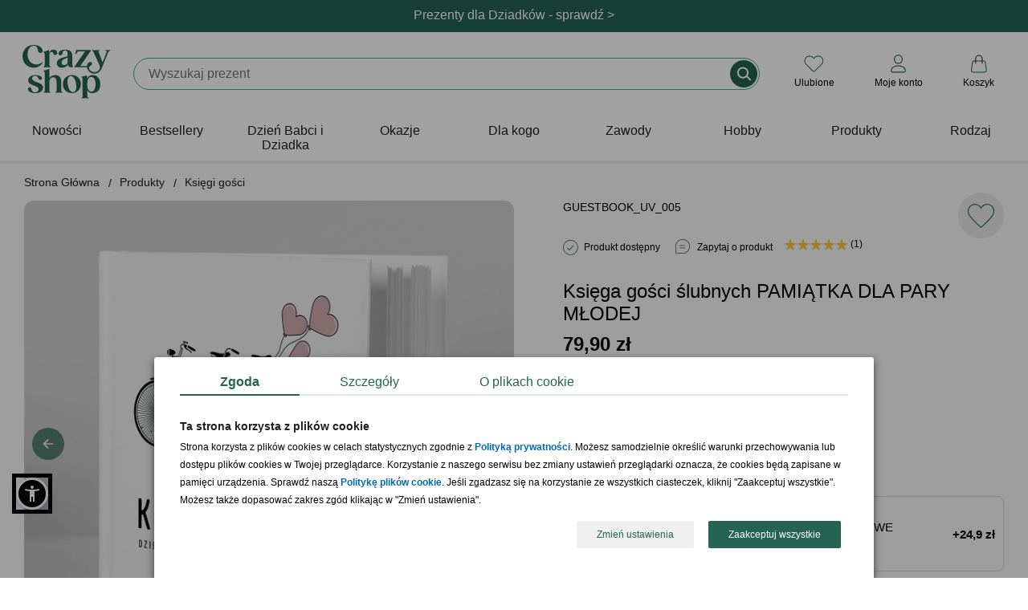

--- FILE ---
content_type: text/html; charset=iso-8859-2
request_url: https://www.crazyshop.pl/prod_58212_ksiega-gosci-slubnych-pamiatka-dla-pary-mlodej
body_size: 22969
content:
<!DOCTYPE html>
<html lang="pl">

<head>
	<title>Księga gości ślubnych PAMIĄTKA DLA PARY MŁODEJ</title>
	<meta http-equiv="Content-Type" content="text/html; charset=iso-8859-2" />
	<meta http-equiv="X-UA-Compatible" content="IE=edge,chrome=1">
	<meta name="viewport" content="width=device-width, initial-scale=1">
	<meta name="copyright" content="(c)2009-2025 Danhoss" />
	<meta name="description" content="Sprawdź! Księga gości ślubnych PAMIĄTKA DLA PARY MŁODEJ znajdujący się w kategorii Księgi gości, który idealnie nadaje się na imprezę." />

    <link rel="apple-touch-icon" sizes="57x57" href="https://www.crazyshop.pl/images/favicon/apple-icon-57x57.png">
    <link rel="apple-touch-icon" sizes="60x60" href="https://www.crazyshop.pl/images/favicon/apple-icon-60x60.png">
    <link rel="apple-touch-icon" sizes="72x72" href="https://www.crazyshop.pl/images/favicon/apple-icon-72x72.png">
    <link rel="apple-touch-icon" sizes="76x76" href="https://www.crazyshop.pl/images/favicon/apple-icon-76x76.png">
    <link rel="apple-touch-icon" sizes="114x114" href="https://www.crazyshop.pl/images/favicon/apple-icon-114x114.png">
    <link rel="apple-touch-icon" sizes="120x120" href="https://www.crazyshop.pl/images/favicon/apple-icon-120x120.png">
    <link rel="apple-touch-icon" sizes="144x144" href="https://www.crazyshop.pl/images/favicon/apple-icon-144x144.png">
    <link rel="apple-touch-icon" sizes="152x152" href="https://www.crazyshop.pl/images/favicon/apple-icon-152x152.png">
    <link rel="apple-touch-icon" sizes="180x180" href="https://www.crazyshop.pl/images/favicon/apple-icon-180x180.png">
    <link rel="icon" type="image/png" sizes="192x192"  href="https://www.crazyshop.pl/images/favicon/android-icon-192x192.png">
    <link rel="icon" type="image/png" sizes="32x32" href="https://www.crazyshop.pl/images/favicon/favicon-32x32.png">
    <link rel="icon" type="image/png" sizes="96x96" href="https://www.crazyshop.pl/images/favicon/favicon-96x96.png">
    <link rel="icon" type="image/png" sizes="16x16" href="https://www.crazyshop.pl/images/favicon/favicon-16x16.png">
    <link rel="manifest" href="https://www.crazyshop.pl/images/favicon/manifest.json">
    <meta name="msapplication-TileColor" content="#ffffff">
    <meta name="msapplication-TileImage" content="https://www.crazyshop.pl/images/favicon/ms-icon-144x144.png">
    <meta name="theme-color" content="#ffffff">

    <link rel="preload" href="app/static/fonts/Fraunces_cIfJD58njt0oc1qv86Rg.woff2" as="font" type="font/woff2" crossorigin />
    <link rel="preload" href="app/static/fonts/Fraunces_9v0c2Wa0K7iN7.woff2" as="font" type="font/woff2" crossorigin />
    <style>
        /* latin-ext */
        @font-face {
            font-family: 'Fraunces';
            font-style: normal;
            font-weight: 600;
            font-display: swap;
            src: local('Fraunces'), url(app/static/fonts/Fraunces_cIfJD58njt0oc1qv86Rg.woff2) format('woff2');
            unicode-range: U+0100-02BA, U+02BD-02C5, U+02C7-02CC, U+02CE-02D7, U+02DD-02FF, U+0304, U+0308, U+0329, U+1D00-1DBF, U+1E00-1E9F, U+1EF2-1EFF, U+2020, U+20A0-20AB, U+20AD-20C0, U+2113, U+2C60-2C7F, U+A720-A7FF;
        }
        /* latin */
        @font-face {
            font-family: 'Fraunces';
            font-style: normal;
            font-weight: 600;
            font-display: swap;
            src: local('Fraunces'), url(app/static/fonts/Fraunces_9v0c2Wa0K7iN7.woff2) format('woff2');
            unicode-range: U+0000-00FF, U+0131, U+0152-0153, U+02BB-02BC, U+02C6, U+02DA, U+02DC, U+0304, U+0308, U+0329, U+2000-206F, U+20AC, U+2122, U+2191, U+2193, U+2212, U+2215, U+FEFF, U+FFFD;
        }
        body {
            font-family: 'Helvetica', Arial, sans-serif;
            line-height: normal;
        }
    </style>

    <link rel="alternate" type="application/rss+xml" title="PartyBox Blog" href="https://www.crazyshop.pl/rss-blog.php" >

	
	

	<link rel="stylesheet" href="app/build/vendor.css?v=1768462270597"/>
	<link rel="stylesheet" href="app/build/product.css?v=1768462270597"/>

	<meta property="fb:app_id" content="390284797737335" />
    <meta name="fb:page_id" content="132097963503016">

	<link rel="canonical" href="https://www.crazyshop.pl/prod_58212_ksiega-gosci-slubnych-pamiatka-dla-pary-mlodej"/>

	
	

	<script type="text/javascript">
		var showAlcoholAlert = parseInt('1');
        let globalShopName = 'crazyshop';
        let globalCategoryId = '15250';
        let globalCategoryName = 'Księgi gości (15250)';
        let globalHashedId = '';
        let globalHashedEmail = '';
        var LOGGED_USER = null;
	</script>

	<script type="text/javascript">
		window.dataLayer = window.dataLayer || [];
		function gtag(){dataLayer.push(arguments)};
    </script>

    
    <script data-cookieconsent="ignore" type="text/javascript">
        gtag("consent", "default", {
            ad_storage: "denied",
            ad_user_data: "denied",
            ad_personalization: "denied",
            analytics_storage: "denied",
            functionality_storage: "denied",
            personalization_storage: "denied",
            security_storage: "granted",
            wait_for_update: 2500
        });
        gtag("set", "ads_data_redaction", true);
        window.dataLayer.push({
            'event': 'default_consent'
        })
	</script>
    

    

    <script type="text/javascript">
        gtag('js', new Date());
        gtag('config', 'AW-1004621473', {
            allow_enhanced_conversions: true,
            cookie_flags: 'SameSite=None;Secure'
        });
        gtag('config', 'G-PMDVX09Q1E', {
            cookie_flags: 'SameSite=None;Secure'
        });
    </script>

    <!-- Google Tag Manager -->
    <script async type="text/javascript">
        (function(w,d,s,l,i){w[l]=w[l]||[];w[l].push({'gtm.start': new Date().getTime(),event:'gtm.js'});
            var f=d.getElementsByTagName(s)[0],j=d.createElement(s),dl=l!='dataLayer'?'&l='+l:'';
            j.async=true;j.src='https://www.googletagmanager.com/gtm.js?id='+i+dl;f.parentNode.insertBefore(j,f);
    })(window,document,'script','dataLayer','GTM-5WHZ59V');</script>
    <!-- End Google Tag Manager -->
    <script async src="https://www.googletagmanager.com/gtag/js?id=AW-1004621473"></script>

	
<meta property="og:url" content="https://www.crazyshop.pl/prod_58212_ksiega-gosci-slubnych-pamiatka-dla-pary-mlodej" />
<meta property="og:title" content="Księga gości ślubnych PAMIĄTKA DLA PARY MŁODEJ" />
<meta property="og:site_name" content="Księga gości ślubnych PAMIĄTKA DLA PARY MŁODEJ" />
<meta property="og:image" content="https://www.crazyshop.pl/zasoby/images/middle/ksiega-gosci-slubnych-pamiatka-dla-pary-mlodej_58212.jpg" />
<meta property="og:type" content="website" />
<meta property="og:locale" content="pl_PL" />
<meta property="og:description" content="Księga gości ślubnych PAMIĄTKA DLA PARY MŁODEJ Personalizowana, pięknie oprawiona księga gości ślubnych z cudownym nadrukiem to wyjątkowy pamiątką dla pary młodej i pamiątka na długie lata dla całej rodziny. Wpisujący się goście weselni zostawią&amp;nbsp;po sobie wspaniałe życzenia i cenne rady dla małżeństwa. To ślad, w którym dajemy dowód swojej miłości i wsparcia dla bliskich Nam osób, którzy tego  ..." />

	<meta name="geo.placename" content="Łunawska 34, Chełmno, Polska" />
	<meta name="geo.position" content="53.3523100;18.4713260" />
	<meta name="geo.region" content="PL-kujawsko-pomorskie" />
	<meta name="ICBM" content="53.3523100, 18.4713260" />
	<script type="application/ld+json">
	{
	   "@context": "https://schema.org",
	   "@type": "WebSite",
	   "url": "https://www.crazyshop.pl/",
	   "potentialAction": {
		 "@type": "SearchAction",
		 "target": "https://www.crazyshop.pl/lista.php?a=search&szukaj[name]=&#123;search_term_string&#125;",
		 "query-input": "required name=search_term_string"
	   },
	   "sameAs": [
			"https://www.facebook.com/pages/Crazyshoppl-Prezenty-i-design/132097963503016",
			"http://www.pinterest.com/crazyshoppl/",
			"https://www.crazyshop.pl/blog"
	   ]
	}
	</script>

	<script type="text/javascript" src="js/jquery-2.2.4.min.js?v=1768462270597"></script>
    <meta name="facebook-domain-verification" content="84phe3hvy6lod2aj6rocvyh2dtd9wr" />

    <!-- GetResponse Analytics -->
    <script type="text/javascript">
        (function(m, o, n, t, e, r, _){
            m['__GetResponseAnalyticsObject'] = e;m[e] = m[e] || function() {(m[e].q = m[e].q || []).push(arguments)};
            r = o.createElement(n);_ = o.getElementsByTagName(n)[0];r.async = 1;r.src = t;r.setAttribute('crossorigin', 'use-credentials');_.parentNode .insertBefore(r, _);
        })(window, document, 'script', 'https://danhossmarketing.com/script/9a6da08d-3cd1-486e-a233-0a3f9947abce/ga.js', 'GrTracking');
    </script>

    <meta http-equiv="content-language" content="pl" />
    <script src="js/sienna.min.js" data-asw-lang="pl" defer></script>
</head>


<body>

<!-- Doofinder -->
<script src="https://eu1-config.doofinder.com/2.x/3f26646e-8fb1-479e-864f-6e819547adb5.js" async></script>


<section class="top-header-section">
    
    <header class="top-header header-first" style="background-color: #256451; color: #ffffff;">
        <div class="top-header-container">
            <div class="top-header-info" data-url="https://www.crazyshop.pl/prezenty-na-dzien-babci-i-dziadka,1769">
                <div class="desktop-content">Prezenty dla Dziadków - sprawdź > </div>
                <div class="mobile-content">Prezenty dla Dziadków - sprawdź > </div>
            </div>
        </div>
    </header>
    
</section>
<div class="top-header-mobile-placeholder"></div>
<style type="text/css">
    .up-selling-container {
        top: 192px;
    }
    @media (max-width: 1024px) {
        .up-selling-container {
            top: 140px;
        }
    }
    nav {
        margin-top: 0;
    }
</style>


<header class="main-header">
    
<div class="main-header-brand-logo" itemscope itemtype="https://schema.org/Organization">
    <a href="https://www.crazyshop.pl" itemprop="url" title="Crazyshop.pl">
        <img src="app/static/images/logo-crazyshop.svg"
             alt="Crazyshop.pl"
             width="110"
             height="67"
        />
    </a>
    <meta itemprop="name" content="Crazyshop.pl" />
    <meta itemprop="email" content="sklep@crazyshop.pl" />
    <meta itemprop="url" content="https://www.crazyshop.pl" />
    <span itemprop="address" itemscope itemtype="https://schema.org/PostalAddress">
            <meta itemprop="streetAddress" content="ul. Łunawska 34" />
            <meta itemprop="addressCountry" content="PL" />
            <meta itemprop="addressLocality" content="Chełmno" />
            <meta itemprop="addressRegion" content="Kuj-Pom" />
            <meta itemprop="postalCode" content="86-200" />
        </span>
    <meta itemprop="telephone" content="56 300 2005" />
</div>


    <div class="topsearch_box">
        <form action="lista.php"
              class="search-bar"
              method="get"
              name="wyszukiwarka"
              enctype="application/x-www-form-urlencoded">
            <div class="super_input-group">
                <input value=""
                       id="szukajname"
                       name="szukaj[name]"
                       maxlength="64"
                       autocomplete="off"
                       required="required"
                       minlength="3"
                       placeholder=""
                       type="text"
                       aria-label="Szukaj"
                       class="search-bar-input super_form-control_new2"><button type="submit" value="" title="Szukaj" class="button-search">&nbsp;</button>
            </div>
        </form>
    </div>

    <div class="main-header-controls"></div>
</header>

<script type="text/javascript">
    /**
     * @param  showSubMenu
     * @param  element
     */
    function accordionSubMenuItems(showSubMenu,element)
    {
        if (document.getElementById(showSubMenu).style.maxHeight !== '100%') {
            document.querySelectorAll('[data-sub-menu-items]').forEach(el => {
                el.style.maxHeight='0';
            });
            document.querySelectorAll('label.mobile-item').forEach(el => {
                if (el.classList.contains('icon-arrow-menu-up')) {
                    el.classList.remove('icon-arrow-menu-up');
                    el.classList.add('icon-arrow-menu-down');
                }
            });
            document.getElementById(showSubMenu).style.maxHeight='100%';
            element.classList.remove('icon-arrow-menu-down');
            element.classList.add('icon-arrow-menu-up');
        } else {
            document.getElementById(showSubMenu).style.maxHeight='0';
            element.classList.remove('icon-arrow-menu-up');
            element.classList.add('icon-arrow-menu-down');
        }
    }

    /**
     * @param  showSubMenu
     * @param  element
     */
    function toggleMegaLinks(element)
    {
        if (window.innerWidth < 1024) {
            let megaLinks = element.parentElement.querySelector('ul.mega-links');

            if (null !== megaLinks) {
                if (megaLinks.style.display === 'block') {
                    element.classList.remove('header-arrow-menu-up');
                    element.classList.add('header-arrow-menu-down');

                    megaLinks.style.display = 'none';
                } else {
                    element.classList.remove('header-arrow-menu-down');
                    element.classList.add('header-arrow-menu-up');

                    megaLinks.style.display = 'block';
                }
            }
        }
    }

    /**
     * @param  showSubMenu
     * @param  element
     */
    function toggleSubMenuItems(showSubMenu,element)
    {
        if (document.getElementById(showSubMenu).style.display === 'block') {
            document.getElementById(showSubMenu).style.display='none';
            element.classList.remove('icon-arrow-submenu-up');
            element.classList.add('icon-arrow-submenu-down');
        } else {
            document.querySelectorAll('.tab-content').forEach(el => {
                el.style.display='none';
            });
            document.getElementById(showSubMenu).style.display='block';
            element.classList.remove('icon-arrow-submenu-down');
            element.classList.add('icon-arrow-submenu-up');
        }
    }

    /**
     * @param  checkoutName
     * @param  element
     */
    function menuUnderline(checkoutName,element) {
        if (document.getElementById(checkoutName).checked !== true) {
            document.querySelectorAll('.desktop-item').forEach(el => {
                el.classList.remove('selected');
            });
            element.classList.add('selected');
        } else {
            element.classList.remove('selected');
        }
    }

    /**
     * @param  checkoutName
     * @param  element
     */
    function menuHideUnderline(checkoutName,element) {
        const em = document.getElementById(checkoutName);
        const status = window.getComputedStyle(em).getPropertyValue("visibility");

        if (status === 'hidden') {
           element.classList.remove('selected');
        }
    }

    /**
     * @param element
     */
    function selectedLabel(element) {
        element.parentElement.parentElement.querySelectorAll("label.selected").forEach(el => el.classList.remove('selected'));

        element.classList.add('selected');
    }
</script>

<nav>
    <div class="wrapper">
        <input type="radio" name="slider" id="menu-btn">
        <input type="radio" name="slider" id="close-btn">
        <ul class="nav-links">
            <div class="nav-top-header">
                <a href="https://www.crazyshop.pl" itemprop="url" title="Crazyshop.pl">
                    <img src="app/static/images/logo-crazyshop.svg" alt="Crazyshop.pl" width="64" height="39" vspace="10">
                </a>
                <label for="close-btn" class="btn close-btn"><i class="icon icon-close-circle-big"></i>
                <div>Zamknij</div>
                </label>
            </div>
                        <li>


                
                    <a href="lista.php?szukaj[inne]=new_product"
                       class="desktop-item"
                    >
                        Nowości                    </a>
                    <label class="mobile-item">
                        <a href="lista.php?szukaj[inne]=new_product" class="desktop-simple-item">
                            Nowości                        </a>
                    </label>





                            </li>
                        <li>


                
                    <a href="bestsellery,18086"
                       class="desktop-item"
                    >
                        Bestsellery                    </a>
                    <label class="mobile-item">
                        <a href="bestsellery,18086" class="desktop-simple-item">
                            Bestsellery                        </a>
                    </label>





                            </li>
                        <li>


                
                    <a href="https://www.crazyshop.pl/prezenty-na-dzien-babci-i-dziadka,1769"
                       class="desktop-item"
                       onmouseenter="menuUnderline('mega-box-0',this);"
                       onmouseleave="menuHideUnderline('mega-box-0',this)"
                    >
                        Dzień Babci i Dziadka                    </a>
                    <input type="checkbox" id="showMega">
                    <label for="showMega" class="mobile-item icon-arrow-menu-down" onclick="accordionSubMenuItems('mega-box-0',this);">
                        Dzień Babci i Dziadka                    </label>

                    


                            </li>
                        <li>


                
                    <a href="prezenty-wg-okazji,1494"
                       class="desktop-item"
                       onmouseenter="menuUnderline('mega-box-1494',this);"
                       onmouseleave="menuHideUnderline('mega-box-1494',this)"
                    >
                        Okazje                    </a>
                    <input type="checkbox" id="showMega">
                    <label for="showMega" class="mobile-item icon-arrow-menu-down" onclick="accordionSubMenuItems('mega-box-1494',this);">
                        Okazje                    </label>

                    
                        <div class="mega-box" data-sub-menu-items id="mega-box-1494">
                        <div class="content">

                                                        <div class="row">
                                
                                    <header onclick="toggleMegaLinks(this)" class="header-arrow-menu-down ">
                                                                                    Urodziny                                                                            </header>

                                    <ul class="mega-links">
                                                                                                                                    <li><a href="prezenty-na-urodziny,1504">Wszystkie prezenty  urodzinowe</a></li>
                                                                                                                                                                                <li><a href="prezenty-na-urodziny-dla-niego,1506">Prezenty dla mężczyzn</a></li>
                                                                                                                                                                                <li><a href="prezenty-na-urodziny-dla-niej,1505">Prezenty dla kobiet</a></li>
                                                                                                                                                                                <li><a href="prezenty-na-urodziny-dla-dzieci,1507">Prezenty dla dzieci</a></li>
                                                                                                                                                                                <li><a href="prezenty-na-roczek,1514">1 urodziny</a></li>
                                                                                                                                                                                <li><a href="dla-dwulatka,13755">2 urodziny</a></li>
                                                                                                                                                                                <li><a href="prezenty-na-18-urodziny,1515">18 urodziny</a></li>
                                                                                                                                                                                <li><a href="prezenty-na-30-urodziny,1516">30 urodziny</a></li>
                                                                                                                                                                                <li><a href="prezenty-na-40-urodziny,1517">40 urodziny</a></li>
                                                                                                                                                                                <li><a href="prezenty-na-50-urodziny,1518">50 urodziny</a></li>
                                                                                                                                                                                <li><a href="prezenty-na-60-urodziny,1519">60 urodziny</a></li>
                                                                                                                                                                                <li><a href="prezenty-na-70-urodziny,11834">70 urodziny</a></li>
                                                                                                                                                                                <li><a href="prezenty-na-80-urodziny,11802">80 urodziny</a></li>
                                                                                                                                                                                <li><a href="prezenty-na-90-urodziny,13756">90 urodziny</a></li>
                                                                                                                                                                                <li><a href="prezenty-na-urodziny,1504"><div class="see-more"><div>zobacz więcej kategorii</div></div></a></li>
                                                                                                                        </ul>

                                                            </div>
                                                        <div class="row">
                                
                                    <header onclick="toggleMegaLinks(this)" class="header-arrow-menu-down ">
                                                                                    Ślub i rocznice                                                                            </header>

                                    <ul class="mega-links">
                                                                                                                                    <li><a href="podziekowania-slubne,15189">Podziękowania ślubne</a></li>
                                                                                                                                                                                <li><a href="prosba-o-swiadkowanie,17706">Prośba o świadkowanie</a></li>
                                                                                                                                                                                <li><a href="prezenty-na-rocznice-slubu,1495">Rocznice ślubu</a></li>
                                                                                                                                                                                <li><a href="prezenty-na-slub,1523">Ślub</a></li>
                                                                                                                                                                                <li><a href="prezenty-na-wieczor-kawalerski,1526">Wieczór kawalerski</a></li>
                                                                                                                                                                                <li><a href="prezenty-na-wieczor-panienski,1525">Wieczór panieński</a></li>
                                                                                                                        </ul>

                                                            </div>
                                                        <div class="row">
                                
                                    <header onclick="toggleMegaLinks(this)" class="header-arrow-menu-down ">
                                                                                    Całoroczne                                                                            </header>

                                    <ul class="mega-links">
                                                                                                                                    <li><a href="dla-magistra,16783">Absolutorium</a></li>
                                                                                                                                                                                <li><a href="prezenty-na-awans,17176">Awans</a></li>
                                                                                                                                                                                <li><a href="prezenty-na-baby-shower,13823">Baby shower</a></li>
                                                                                                                                                                                <li><a href="prezenty-na-bierzmowanie,17821">Bierzmowanie</a></li>
                                                                                                                                                                                <li><a href="prezenty-na-chrzest,12050">Chrzest<div class="status-top">TOP</div></a></li>
                                                                                                                                                                                <li><a href="prezenty-na-komunie,16029">Komunia Święta</a></li>
                                                                                                                                                                                <li><a href="prezenty-na-narodziny-dziecka,1528">Narodziny dziecka</a></li>
                                                                                                                                                                                <li><a href="prezenty-na-odejscie-z-pracy,17608">Odejście z pracy</a></li>
                                                                                                                                                                                <li><a href="prezenty-na-parapetowke,11658">Parapetówka</a></li>
                                                                                                                                                                                <li><a href="prezenty-na-rozpoczecie-szkoly,17820">Pierwszy dzień w szkole</a></li>
                                                                                                                                                                                <li><a href="powiadomienie-o-ciazy,17683">Powiadomienie o ciąży</a></li>
                                                                                                                                                                                <li><a href="przejscie-na-emeryture,1531">Przejście na emeryturę</a></li>
                                                                                                                                                                                <li><a href="prezenty-na-rocznice-slubu,1495">Rocznica związku</a></li>
                                                                                                                                                                                <li><a href="prezenty-na-rozpoczecie-szkoly,17820">Rozpoczęcie szkoły</a></li>
                                                                                                                                                                                <li><a href="prezenty-na-rozwod,18115">Rozwód</a></li>
                                                                                                                                                                                <li><a href="prezenty-na-zakonczenie-roku,17430">Zakończenie roku szkolnego</a></li>
                                                                                                                        </ul>

                                                            </div>
                                                        <div class="row">
                                
                                    <header onclick="toggleMegaLinks(this)" class="header-arrow-menu-down ">
                                                                                    Intencja                                                                            </header>

                                    <ul class="mega-links">
                                                                                                                                    <li><a href="prezenty-gratulacyjne,17438">Gratulacje</a></li>
                                                                                                                                                                                <li><a href="prezenty-na-podziekowanie,17679">Podziękowanie</a></li>
                                                                                                                                                                                <li><a href="prezenty-na-przeprosiny,17688">Przeprosiny</a></li>
                                                                                                                                                                                <li><a href="uniwersalne,2838">Bez okazji</a></li>
                                                                                                                        </ul>

                                                            </div>
                                                        <div class="row">
                                
                                    <header onclick="toggleMegaLinks(this)" class="header-arrow-menu-down ">
                                                                                    Święta kalendarzowe                                                                            </header>

                                    <ul class="mega-links">
                                                                                                                                    <li><a href="prezenty-na-dzien-babci-i-dziadka,1769">Dzień Babci<small> - 21.01</small></a></li>
                                                                                                                                                                                <li><a href="prezenty-na-dzien-babci-i-dziadka,1769">Dzień Dziadka<small> - 22.01</small></a></li>
                                                                                                                                                                                <li><a href="prezenty-na-walentynki,1542">Walentynki<small> - 14.02</small></a></li>
                                                                                                                                                                                <li><a href="prezenty-na-dzien-kobiet,1778">Dzień Kobiet<small> - 8.03</small></a></li>
                                                                                                                                                                                <li><a href="prezenty-na-dzien-mezczyzny,13820">Dzień Mężczyzn<small> - 10.03</small></a></li>
                                                                                                                                                                                <li><a href="prezenty-na-wielkanoc,17132">Wielkanoc<small> - 20.04</small></a></li>
                                                                                                                                                                                <li><a href="prezenty-na-dzien-dziewczyny,15462">Dzień Dziewczyny<small> - 22.04</small></a></li>
                                                                                                                                                                                <li><a href="prezenty-na-dzien-matki,1540">Dzień Matki<small> - 26.05</small></a></li>
                                                                                                                                                                                <li><a href="prezenty-na-dzien-dziecka,3235">Dzień Dziecka<small> - 1.06</small></a></li>
                                                                                                                                                                                <li><a href="prezenty-na-dzien-ojca,1541">Dzień Ojca<small> - 23.06</small></a></li>
                                                                                                                                                                                <li><a href="prezenty-na-dzien-chlopaka,1725">Dzień Chłopaka<small> - 30.09</small></a></li>
                                                                                                                                                                                <li><a href="prezenty-na-dzien-nauczyciela,1729">Dzień Nauczyciela<small> - 14.10</small></a></li>
                                                                                                                                                                                <li><a href="prezenty-dla-andrzeja,18590">Andrzejki<small> - 29.11</small></a></li>
                                                                                                                                                                                <li><a href="prezenty-na-mikolajki,3274">Mikołajki<small> - 6.12</small></a></li>
                                                                                                                                                                                <li><a href="prezenty-na-swieta,1533">Boże Narodzenie<small> - 25.12</small></a></li>
                                                                                                                        </ul>

                                                            </div>
                            
                            
                                                            <div class="products-x4">
                                    <div class="border-line">
                                        <header>Polecane prezenty</header>
                                        <ul>
                                                                                                                                        <li>
                                                    <a href="prod_58500_pudelko-na-zegarki-prezent-rocznicowy-dla-meza">
                                                        <img src="zasoby/images/mini/pudelko-na-zegarki-prezent-rocznicowy-dla-meza_58500.jpg" width="143" height="143" alt="Pudełko na zegarki PREZENT ROCZNICOWY DLA MĘŻA">
                                                        <div>Pudełko na zegarki PREZENT ROCZNICOWY DLA MĘŻA</div>
                                                    </a>
                                                </li>
                                                                                            <li>
                                                    <a href="prod_80545_plakat-ze-zdjeciem-prezent-dla-biznesmena">
                                                        <img src="zasoby/images/mini/plakat-ze-zdjeciem-prezent-dla-biznesmena_80545.jpg" width="143" height="143" alt="Plakat ze zdjęciem PREZENT DLA BIZNESMENA">
                                                        <div>Plakat ze zdjęciem PREZENT DLA BIZNESMENA</div>
                                                    </a>
                                                </li>
                                                                                            <li>
                                                    <a href="prod_82846_personalizowany-planer-z-dlugopisem-prezent-dla-pracownika">
                                                        <img src="zasoby/images/mini/planner-z-dlugopisem-rozowy_82846.jpg" width="143" height="143" alt="Personalizowany planer z długopisem PREZENT DLA PRACOWNIKA ">
                                                        <div>Personalizowany planer z długopisem PREZENT DLA PRACOWNIKA </div>
                                                    </a>
                                                </li>
                                                                                            <li>
                                                    <a href="prod_59222_skrzynka-narzedziowa-prezent-na-urodziny-dla-niego">
                                                        <img src="zasoby/images/mini/skrzynka-narzedziowa-prezent-na-urodziny-dla-niego_59222.jpg" width="143" height="143" alt="Skrzynka narzędziowa PREZENT NA URODZINY DLA NIEGO">
                                                        <div>Skrzynka narzędziowa PREZENT NA URODZINY DLA NIEGO</div>
                                                    </a>
                                                </li>
                                                                                    </ul>
                                    </div>
                                </div>
                            
                        </div>
                        </div>

                    


                            </li>
                        <li>


                
                    <a href="prezenty-dla,1545"
                       class="desktop-item"
                       onmouseenter="menuUnderline('mega-box-1545',this);"
                       onmouseleave="menuHideUnderline('mega-box-1545',this)"
                    >
                        Dla kogo                    </a>
                    <input type="checkbox" id="showMega">
                    <label for="showMega" class="mobile-item icon-arrow-menu-down" onclick="accordionSubMenuItems('mega-box-1545',this);">
                        Dla kogo                    </label>

                    
                        <div class="mega-box" data-sub-menu-items id="mega-box-1545">
                        <div class="content">

                                                        <div class="row">
                                
                                    <header onclick="toggleMegaLinks(this)" class="header-arrow-menu-down ">
                                                                                    Dla niej                                                                            </header>

                                    <ul class="mega-links">
                                                                                                                                    <li><a href="prezenty-dla-niej,2836">Zobacz wszystko dla niej</a></li>
                                                                                                                                                                                <li><a href="prezenty-dla-babci,1553">Babcia<div class="status-top">TOP</div></a></li>
                                                                                                                                                                                <li><a href="prezenty-dla-dziewczyny,13822">Dziewczyna</a></li>
                                                                                                                                                                                <li><a href="prezenty-dla-zony,11387">Żona</a></li>
                                                                                                                                                                                <li><a href="prezenty-dla-przyjaciolki,1548">Przyjaciółka</a></li>
                                                                                                                                                                                <li><a href="prezenty-dla-mamy,1550">Mama</a></li>
                                                                                                                                                                                <li><a href="prezenty-dla-niej,2836"><div class="see-more"><div>zobacz więcej kategorii</div></div></a></li>
                                                                                                                        </ul>

                                                            </div>
                                                        <div class="row">
                                
                                    <header onclick="toggleMegaLinks(this)" class="header-arrow-menu-down ">
                                                                                    Dla niego                                                                            </header>

                                    <ul class="mega-links">
                                                                                                                                    <li><a href="prezenty-dla-niego,2837">Zobacz wszystko dla niego</a></li>
                                                                                                                                                                                <li><a href="prezenty-dla-chlopaka,13757">Chłopak</a></li>
                                                                                                                                                                                <li><a href="prezenty-dla-dziadka,1554">Dziadek<div class="status-top">TOP</div></a></li>
                                                                                                                                                                                <li><a href="prezenty-dla-meza,11395">Mąż</a></li>
                                                                                                                                                                                <li><a href="prezenty-dla-przyjaciela,1547">Przyjaciel</a></li>
                                                                                                                                                                                <li><a href="prezenty-dla-taty,1549">Tata</a></li>
                                                                                                                                                                                <li><a href="prezenty-dla-niego,2837"><div class="see-more"><div>zobacz więcej kategorii</div></div></a></li>
                                                                                                                        </ul>

                                                            </div>
                                                        <div class="row">
                                
                                    <header onclick="toggleMegaLinks(this)" class="header-arrow-menu-down ">
                                                                                    Dla par                                                                            </header>

                                    <ul class="mega-links">
                                                                                                                                    <li><a href="prezenty-dla-pary,1546">Zobacz wszystko dla par</a></li>
                                                                                                                                                                                <li><a href="prezenty-na-dzien-babci-i-dziadka,1769">Dziadkowie</a></li>
                                                                                                                                                                                <li><a href="prezenty-dla-narzeczonych,17190">Narzeczeni</a></li>
                                                                                                                                                                                <li><a href="prezenty-dla-rodzicow,3366">Rodzice</a></li>
                                                                                                                                                                                <li><a href="prezenty-dla-tesciow,18304">Teściowie</a></li>
                                                                                                                        </ul>

                                                            </div>
                                                        <div class="row">
                                
                                    <header onclick="toggleMegaLinks(this)" class="header-arrow-menu-down ">
                                                                                    Dla dzieci i młodzieży                                                                            </header>

                                    <ul class="mega-links">
                                                                                                                                    <li><a href="prezenty-dla-dzieci,1557">Dzieci</a></li>
                                                                                                                                                                                <li><a href="prezenty-dla-niemowlakow,18572">Niemowlaki</a></li>
                                                                                                                                                                                <li><a href="prezenty-dla-nastolatkow,17667">Nastolatki</a></li>
                                                                                                                        </ul>

                                                            </div>
                                                        <div class="row">
                                
                                    <header onclick="toggleMegaLinks(this)" class="header-arrow-menu-down ">
                                                                                    Dla firm                                                                            </header>

                                    <ul class="mega-links">
                                                                                                                                    <li><a href="prezenty-dla-klientow,17638">Klienci</a></li>
                                                                                                                                                                                <li><a href="pracownik,3368">Pracownicy</a></li>
                                                                                                                                                                                <li><a href="prezenty-dla-szefostwa,18764">Szefostwo</a></li>
                                                                                                                                                                                <li><a href="prezenty-wg-zawodu,15608">Prezenty wg zawodów</a></li>
                                                                                                                        </ul>

                                                            </div>
                            
                                                            <div class="products-x4">
                                    <div class="border-line">
                                        <header>Polecane prezenty</header>
                                        <ul>
                                                                                                                                        <li>
                                                    <a href="prod_62818_zestaw-do-czyszczenia-butow-prezent-dla-gentlemana">
                                                        <img src="zasoby/images/mini/zestaw-do-czyszczenia-butow-gentleman_62818.jpg" width="143" height="143" alt="Zestaw do czyszczenia butów PREZENT DLA GENTLEMANA">
                                                        <div>Zestaw do czyszczenia butów PREZENT DLA GENTLEMANA</div>
                                                    </a>
                                                </li>
                                                                                            <li>
                                                    <a href="prod_80178_obraz-na-plotnie-kolaz-dla-mamy-70x50">
                                                        <img src="zasoby/images/mini/obraz-na-plotnie-kolaz-dla-mamy-70x50_80178.jpg" width="143" height="143" alt="Obraz na płótnie KOLAŻ dla mamy 70X50">
                                                        <div>Obraz na płótnie KOLAŻ dla mamy 70X50</div>
                                                    </a>
                                                </li>
                                                                                    </ul>
                                    </div>
                                </div>
                            
                            
                        </div>
                        </div>

                    


                            </li>
                        <li>


                
                    <a href="prezenty-wg-zawodu,15608"
                       class="desktop-item"
                       onmouseenter="menuUnderline('mega-box-15608',this);"
                       onmouseleave="menuHideUnderline('mega-box-15608',this)"
                    >
                        Zawody                    </a>
                    <input type="checkbox" id="showMega">
                    <label for="showMega" class="mobile-item icon-arrow-menu-down" onclick="accordionSubMenuItems('mega-box-15608',this);">
                        Zawody                    </label>

                    
                        <div class="mega-box" data-sub-menu-items id="mega-box-15608">
                        <div class="content">

                            <div class="inner-column inner-width39">
                                <ul class="mega-links-4-columns">
                                    
                                                                                    <li><a href="architekt,16664">Architekt</a></li>
                                        
                                    
                                                                                    <li><a href="barber,17161">Barber</a></li>
                                        
                                    
                                                                                    <li><a href="barman,17125">Barman</a></li>
                                        
                                    
                                                                                    <li><a href="budowlaniec,17698">Budowlaniec</a></li>
                                        
                                    
                                                                                    <li><a href="fizjoterapeuta,16768">Fizjoterapeuta</a></li>
                                        
                                    
                                                                                    <li><a href="fotograf,15187">Fotograf</a></li>
                                        
                                    
                                                                                    <li><a href="fryzjer,16665">Fryzjer</a></li>
                                        
                                    
                                                                                    <li><a href="informatyk,15186">Informatyk</a></li>
                                        
                                    
                                                                                    <li><a href="kierowca,16661">Kierowca</a></li>
                                        
                                    
                                                                                    <li><a href="ksiadz,13651">Ksiądz</a></li>
                                        
                                    
                                                                                    <li><a href="ksiegowa,16775">Księgowa</a></li>
                                        
                                    
                                                                                    <li><a href="kucharz,13833">Kucharz</a></li>
                                        
                                    
                                                                                    <li><a href="lekarz,16113">Lekarz</a></li>
                                        
                                    
                                                                                    <li><a href="mechanik,16659">Mechanik</a></li>
                                        
                                    
                                                                                    <li><a href="nauczyciel,1556">Nauczyciel</a></li>
                                        
                                    
                                                                                    <li><a href="pielegniarka,16678">Pielęgniarka</a></li>
                                        
                                    
                                                                                    <li><a href="policjant,15617">Policjant</a></li>
                                        
                                    
                                                                                    <li><a href="polozna,18623">Położna</a></li>
                                        
                                    
                                                                                    <li><a href="prawnik,16662">Prawnik</a></li>
                                        
                                    
                                                                                    <li><a href="ratownik-medyczny,17637">Ratownik medyczny</a></li>
                                        
                                    
                                                                                    <li><a href="rolnik,16677">Rolnik</a></li>
                                        
                                    
                                                                                    <li><a href="zakonnica,17138">Zakonnica</a></li>
                                        
                                    
                                                                                    <li><a href="zolnierz,15616">Żołnierz</a></li>
                                        
                                    
                                                                                    <li><a href="prezenty-wg-zawodu,15608"><div class="see-more"><div>zobacz więcej kategorii</div></div></a></li>
                                        
                                                                    </ul>
                            </div>

                                                            <div class="products-x4">
                                    <div class="border-line">
                                        <header>Polecane prezenty</header>
                                        <ul>
                                                                                                                                        <li>
                                                    <a href="prod_69478_skorzana-podkladka-pod-mysz-wlasny-projekt">
                                                        <img src="zasoby/images/mini/podkladka-pod-mysz-wlasny-tekst_69478.jpg" width="143" height="143" alt="Skórzana podkładka pod mysz WŁASNY PROJEKT">
                                                        <div>Skórzana podkładka pod mysz WŁASNY PROJEKT</div>
                                                    </a>
                                                </li>
                                                                                            <li>
                                                    <a href="prod_67230_plakat-legendarni-kierowcy-prezent-dla-fana-f1">
                                                        <img src="zasoby/images/mini/plakat-legendarni-kierowcy-formuly-1-50-x-70cm_67230.jpg" width="143" height="143" alt="Plakat LEGENDARNI KIEROWCY prezent dla fana F1">
                                                        <div>Plakat LEGENDARNI KIEROWCY prezent dla fana F1</div>
                                                    </a>
                                                </li>
                                                                                    </ul>
                                    </div>
                                </div>
                            
                            
                        </div>
                        </div>



                    
                            </li>
                        <li>


                
                    <a href="prezenty-wg-hobby,13825"
                       class="desktop-item"
                       onmouseenter="menuUnderline('mega-box-13825',this);"
                       onmouseleave="menuHideUnderline('mega-box-13825',this)"
                    >
                        Hobby                    </a>
                    <input type="checkbox" id="showMega">
                    <label for="showMega" class="mobile-item icon-arrow-menu-down" onclick="accordionSubMenuItems('mega-box-13825',this);">
                        Hobby                    </label>

                    
                        <div class="mega-box" data-sub-menu-items id="mega-box-13825">
                        <div class="content">

                                                        <div class="row">
                                
                                    <header onclick="toggleMegaLinks(this)" class="header-arrow-menu-down ">
                                                                                    Sport i aktywność                                                                            </header>

                                    <ul class="mega-links">
                                                                                                                                    <li><a href="biegacz,17001">Biegacz<div class="status-top">TOP</div></a></li>
                                                                                                                                                                                <li><a href="pilkarz,16754">Piłkarz<div class="status-top">TOP</div></a></li>
                                                                                                                                                                                <li><a href="plywak,16759">Pływak</a></li>
                                                                                                                                                                                <li><a href="podroznik,13826">Podróżnik</a></li>
                                                                                                                                                                                <li><a href="rowerzysta,15180">Rowerzysta</a></li>
                                                                                                                                                                                <li><a href="surfer,17127">Surfer</a></li>
                                                                                                                                                                                <li><a href="tenisista,16753">Tenisista</a></li>
                                                                                                                                                                                <li><a href="tancerka,17122">Tancerka</a></li>
                                                                                                                                                                                <li><a href="zeglarz,15622">Żeglarz</a></li>
                                                                                                                                                                                <li><a href="prezenty-wg-hobby,13825"><div class="see-more"><div>zobacz więcej kategorii</div></div></a></li>
                                                                                                                        </ul>

                                                            </div>
                                                        <div class="row">
                                
                                    <header onclick="toggleMegaLinks(this)" class="header-arrow-menu-down ">
                                                                                    Rośliny i zwierzęta                                                                            </header>

                                    <ul class="mega-links">
                                                                                                                                    <li><a href="grzybiarz,16673">Grzybiarz</a></li>
                                                                                                                                                                                <li><a href="kociara,16672">Kociara</a></li>
                                                                                                                                                                                <li><a href="koniara,17345">Koniara</a></li>
                                                                                                                                                                                <li><a href="dzialkowiec,13835">Ogrodnik</a></li>
                                                                                                                                                                                <li><a href="psiarz,15184">Psiara</a></li>
                                                                                                                                                                                <li><a href="wedkarz,13831">Wędkarz<div class="status-top">TOP</div></a></li>
                                                                                                                                                                                <li><a href="prezenty-wg-hobby,13825"><div class="see-more"><div>zobacz więcej kategorii</div></div></a></li>
                                                                                                                        </ul>

                                                            </div>
                                                        <div class="row">
                                
                                    <header onclick="toggleMegaLinks(this)" class="header-arrow-menu-down ">
                                                                                    Kulinaria i napoje                                                                            </header>

                                    <ul class="mega-links">
                                                                                                                                    <li><a href="kawosz,16130">Kawosz<div class="status-top">TOP</div></a></li>
                                                                                                                                                                                <li><a href="koneser-whisky,16630">Koneser whisky</a></li>
                                                                                                                                                                                <li><a href="kucharz,13833">Miłośnik gotowania</a></li>
                                                                                                                                                                                <li><a href="milosnik-prosecco,16670">Miłośnik prosecco</a></li>
                                                                                                                                                                                <li><a href="prezenty-wg-hobby,13825"><div class="see-more"><div>zobacz więcej kategorii</div></div></a></li>
                                                                                                                        </ul>

                                                            </div>
                                                        <div class="row">
                                
                                    <header onclick="toggleMegaLinks(this)" class="header-arrow-menu-down ">
                                                                                    Motoryzacja                                                                            </header>

                                    <ul class="mega-links">
                                                                                                                                    <li><a href="fan-motoryzacji,16681">Fan motoryzacji</a></li>
                                                                                                                                                                                <li><a href="motocyklista,15181">Motocyklista</a></li>
                                                                                                                                                                                <li><a href="majsterkowicz,15183">Majsterkowicz<div class="status-top">TOP</div></a></li>
                                                                                                                                                                                <li><a href="prezenty-wg-hobby,13825"><div class="see-more"><div>zobacz więcej kategorii</div></div></a></li>
                                                                                                                        </ul>

                                                            </div>
                                                        <div class="row">
                                
                                    <header onclick="toggleMegaLinks(this)" class="header-arrow-menu-down ">
                                                                                    Wyjątkowe cechy                                                                            </header>

                                    <ul class="mega-links">
                                                                                                                                    <li><a href="artystyczna-dusza,16760">Artystyczna dusza</a></li>
                                                                                                                                                                                <li><a href="domator,17455">Domator</a></li>
                                                                                                                                                                                <li><a href="feministka,17895">Feministka</a></li>
                                                                                                                                                                                <li><a href="gadula,17432">Gaduła</a></li>
                                                                                                                                                                                <li><a href="geek,17184">Geek</a></li>
                                                                                                                                                                                <li><a href="hipochondryk,17454">Hipochondryk</a></li>
                                                                                                                                                                                <li><a href="imprezowicz,16772">Imprezowicz</a></li>
                                                                                                                                                                                <li><a href="jesieniara,18363">Jesieniara</a></li>
                                                                                                                                                                                <li><a href="mol-ksiazkowy,15179">Książkara<div class="status-top">TOP</div></a></li>
                                                                                                                                                                                <li><a href="leniuch,16658">Leniuch</a></li>
                                                                                                                                                                                <li><a href="cukiernik,17133">Łasuch</a></li>
                                                                                                                                                                                <li><a href="maruda,17400">Maruda</a></li>
                                                                                                                                                                                <li><a href="marzyciel,17453">Marzyciel</a></li>
                                                                                                                                                                                <li><a href="prezenty-wg-osobowosci,17433"><div class="see-more"><div>zobacz więcej kategorii</div></div></a></li>
                                                                                                                        </ul>

                                                            </div>
                            
                            
                                                            <div class="products-x4">
                                    <div class="border-line">
                                        <header>Polecane prezenty</header>
                                        <ul>
                                                                                                                                        <li>
                                                    <a href="prod_69590_doniczka-na-kwiaty-z-grawerem-personalizowany-prezent-dla-pr">
                                                        <img src="zasoby/images/mini/oslonka-na-doniczke-prezent-dla-przyjaciolki_69590.jpg" width="143" height="143" alt="Doniczka na kwiaty z grawerem PERSONALIZOWANY PREZENT DLA PRZYJACIÓŁKI">
                                                        <div>Doniczka na kwiaty z grawerem PERSONALIZOWANY PREZENT DLA PRZYJACIÓŁKI</div>
                                                    </a>
                                                </li>
                                                                                            <li>
                                                    <a href="prod_48037_magnes-personalizowany-prezent-dla-siostry">
                                                        <img src="zasoby/images/mini/magnes_personalizowany_fotka_48037.jpg" width="143" height="143" alt="Magnes personalizowany PREZENT DLA SIOSTRY">
                                                        <div>Magnes personalizowany PREZENT DLA SIOSTRY</div>
                                                    </a>
                                                </li>
                                                                                            <li>
                                                    <a href="prod_21311_kalendarz-na-sciane-prezent-dla-fana-pilki-noznej">
                                                        <img src="zasoby/images/mini/kalendarz-football_21311.jpg" width="143" height="143" alt="Kalendarz na ścianę PREZENT DLA FANA PIŁKI NOŻNEJ">
                                                        <div>Kalendarz na ścianę PREZENT DLA FANA PIŁKI NOŻNEJ</div>
                                                    </a>
                                                </li>
                                                                                            <li>
                                                    <a href="prod_55297_personalizowany-lezak-z-nadrukiem-prezent-na-piecdziesiatke">
                                                        <img src="zasoby/images/mini/personalizowany-lezak-z-nadrukiem-prezent-na-piecd_55297.jpg" width="143" height="143" alt="Personalizowany leżak z nadrukiem PREZENT NA PIĘĆDZIESIĄTKĘ">
                                                        <div>Personalizowany leżak z nadrukiem PREZENT NA PIĘĆDZIESIĄTKĘ</div>
                                                    </a>
                                                </li>
                                                                                    </ul>
                                    </div>
                                </div>
                            
                        </div>
                        </div>

                    


                            </li>
                        <li>


                
                    <a href="produkty,1481"
                       class="desktop-item"
                       onmouseenter="menuUnderline('mega-box-1481',this);"
                       onmouseleave="menuHideUnderline('mega-box-1481',this)"
                    >
                        Produkty                    </a>
                    <input type="checkbox" id="showMega">
                    <label for="showMega" class="mobile-item icon-arrow-menu-down" onclick="accordionSubMenuItems('mega-box-1481',this);">
                        Produkty                    </label>

                    
                        <div class="mega-box" data-sub-menu-items id="mega-box-1481">
                        <div class="content">

                            <div class="inner-column inner-width39">
                                <ul class="mega-links-4-columns">
                                    
                                                                                    <li><a href="produkty,1481">Zobacz wszystkie</a></li>
                                        
                                    
                                                                                    <li><a href="albumy,3375">Albumy<div class="status-top">TOP</div></a></li>
                                        
                                    
                                                                                    <li><a href="alkohol-na-prezent,1401">Alkohol</a></li>
                                        
                                    
                                                                                    <li><a href="biblie-dla-dzieci,14141">Biblie personalizowane</a></li>
                                        
                                    
                                                                                    <li><a href="breloki-do-kluczy,15255">Breloki</a></li>
                                        
                                    
                                                                                    <li><a href="czekoladki,15148">Czekoladki</a></li>
                                        
                                    
                                                                                    <li><a href="oslonki-na-doniczki,17727">Doniczki</a></li>
                                        
                                    
                                                                                    <li><a href="kalendarze,1305">Kalendarze<div class="status-top">TOP</div></a></li>
                                        
                                    
                                                                                    <li><a href="karafki,1773">Karafki</a></li>
                                        
                                    
                                                                                    <li><a href="kartki,1592">Kartki<div class="status-top">TOP</div></a></li>
                                        
                                    
                                                                                    <li><a href="kawy,1463">Kawy</a></li>
                                        
                                    
                                                                                    <li><a href="kieliszki,17954">Kieliszki</a></li>
                                        
                                    
                                                                                    <li><a href="koce,16403">Koce<div class="status-top">TOP</div></a></li>
                                        
                                    
                                                                                    <li><a href="koszulki-z-nadrukiem,1477">Koszulki</a></li>
                                        
                                    
                                                                                    <li><a href="ksiazki-dla-dzieci,17932">Książki dla dzieci</a></li>
                                        
                                    
                                                                                    <li><a href="kubki,1365">Kubki</a></li>
                                        
                                    
                                                                                    <li><a href="kubki-emaliowane,16319">Kubki emaliowane</a></li>
                                        
                                    
                                                                                    <li><a href="kubki-termiczne,15164">Kubki termiczne</a></li>
                                        
                                    
                                                                                    <li><a href="kuferki,18544">Kuferki</a></li>
                                        
                                    
                                                                                    <li><a href="lampki-nocne,17916">Lampki nocne</a></li>
                                        
                                    
                                                                                    <li><a href="lezaki,15166">Leżaki</a></li>
                                        
                                    
                                                                                    <li><a href="magnesy,1657">Magnesy</a></li>
                                        
                                    
                                                                                    <li><a href="maskotki,1774">Maskotki</a></li>
                                        
                                    
                                                                                    <li><a href="narzedzia-ogrodnicze,18448">Narzędzia ogrodnicze</a></li>
                                        
                                    
                                                                                    <li><a href="nosidla-na-piwo,1664">Nosidła</a></li>
                                        
                                    
                                                                                    <li><a href="notatniki,1292">Notatniki</a></li>
                                        
                                    
                                                                                    <li><a href="piersiowki,15162">Piersiówki</a></li>
                                        
                                    
                                                                                    <li><a href="plakaty,1476">Plakaty</a></li>
                                        
                                    
                                                                                    <li><a href="plannery,14481">Plannery<div class="status-top">TOP</div></a></li>
                                        
                                    
                                                                                    <li><a href="poduszki,1684">Poduszki</a></li>
                                        
                                    
                                                                                    <li><a href="reczniki,3389">Ręczniki</a></li>
                                        
                                    
                                                                                    <li><a href="skarbonki,3273">Skarbonki</a></li>
                                        
                                    
                                                                                    <li><a href="skarpetki,12997">Skarpetki</a></li>
                                        
                                    
                                                                                    <li><a href="standy-tekturowe,17457">Standy tekturowe</a></li>
                                        
                                    
                                                                                    <li><a href="statuetki-z-grawerem,17995">Statuetki</a></li>
                                        
                                    
                                                                                    <li><a href="szklanki-do-whisky,16103">Szklanki do whisky</a></li>
                                        
                                    
                                                                                    <li><a href="swiece,3370">Świece<div class="status-top">TOP</div></a></li>
                                        
                                    
                                                                                    <li><a href="termosy-i-kubki-termiczne,10992">Termosy<div class="status-top">TOP</div></a></li>
                                        
                                    
                                                                                    <li><a href="zdjecia-na-plotnie,17460">Zdjęcia na płótnie</a></li>
                                        
                                    
                                                                                    <li><a href="zegar-na-prezent,11081">Zegary ścienne</a></li>
                                        
                                    
                                                                                    <li><a href="produkty,1481"><div class="see-more"><div>zobacz więcej kategorii</div></div></a></li>
                                        
                                                                    </ul>
                            </div>

                                                            <div class="products-x4">
                                    <div class="border-line">
                                        <header>Polecane prezenty</header>
                                        <ul>
                                                                                                                                        <li>
                                                    <a href="prod_70537_personalizowana-swieca-dla-przyjaciolki-spale-ci-dom">
                                                        <img src="zasoby/images/mini/personalizowana-swieca-dla-przyjaciolki-spale-ci-d_70537.jpg" width="143" height="143" alt="Personalizowana świeca dla przyjaciółki SPALĘ CI DOM">
                                                        <div>Personalizowana świeca dla przyjaciółki SPALĘ CI DOM</div>
                                                    </a>
                                                </li>
                                                                                            <li>
                                                    <a href="prod_48304_personalizowana-poduszka-prezent-na-roczek">
                                                        <img src="zasoby/images/mini/personalizowana_poduszka_dla_dzieci_roczek_48304.jpg" width="143" height="143" alt="Personalizowana poduszka PREZENT NA ROCZEK">
                                                        <div>Personalizowana poduszka PREZENT NA ROCZEK</div>
                                                    </a>
                                                </li>
                                                                                    </ul>
                                    </div>
                                </div>
                            
                            
                        </div>
                        </div>



                    
                            </li>
                        <li>


                
                    <a href="prezenty-wg-rodzaju,14584"
                       class="desktop-item"
                       onmouseenter="menuUnderline('mega-box-14584',this);"
                       onmouseleave="menuHideUnderline('mega-box-14584',this)"
                    >
                        Rodzaj                    </a>
                    <input type="checkbox" id="showMega">
                    <label for="showMega" class="mobile-item icon-arrow-menu-down" onclick="accordionSubMenuItems('mega-box-14584',this);">
                        Rodzaj                    </label>

                    
                        <div class="mega-box" data-sub-menu-items id="mega-box-14584">
                        <div class="content">

                                                        <div class="row">
                                
                                    <header onclick="toggleMegaLinks(this)" class="header-arrow-menu-down ">
                                                                                    Polecane                                                                            </header>

                                    <ul class="mega-links">
                                                                                                                                    <li><a href="lista.php?szukaj[inne]=new_product">Nowości</a></li>
                                                                                                                                                                                <li><a href="bestsellery,18086">Bestsellery<div class="status-top">TOP</div></a></li>
                                                                                                                                                                                <li><a href="z-dostawa-w-24h,17670">Z dostawą w 24h</a></li>
                                                                                                                        </ul>

                                                            </div>
                                                        <div class="row">
                                
                                    <header onclick="toggleMegaLinks(this)" class="header-arrow-menu-down ">
                                                                                    Motyw i styl                                                                            </header>

                                    <ul class="mega-links">
                                                                                                                                    <li><a href="eleganckie,14586">Eleganckie</a></li>
                                                                                                                                                                                <li><a href="erotyczne,17915">Erotyczne</a></li>
                                                                                                                                                                                <li><a href="na-szczescie,17709">Na szczęście</a></li>
                                                                                                                                                                                <li><a href="oryginalne,14589">Oryginalne</a></li>
                                                                                                                                                                                <li><a href="romantyczne,17338">Romantyczne</a></li>
                                                                                                                                                                                <li><a href="smieszne,14585">Śmieszne</a></li>
                                                                                                                                                                                <li><a href="swiateczne,14590">Świąteczne</a></li>
                                                                                                                                                                                <li><a href="top-motywy,18075">Top motywy</a></li>
                                                                                                                                                                                <li><a href="uniwersalne,2838">Uniwersalne</a></li>
                                                                                                                        </ul>

                                                            </div>
                                                        <div class="row">
                                
                                    <header onclick="toggleMegaLinks(this)" class="header-arrow-menu-down ">
                                                                                    Charakter produktu                                                                            </header>

                                    <ul class="mega-links">
                                                                                                                                                                                                                                                                                                                                                                                                                                                                                                                                    <li><a href="ze-zdjeciem,16991">Ze zdjęciem<div class="status-top">TOP</div></a></li>
                                                                                                                                                                                <li><a href="z-wlasnym-projektem,17817">Z własnym projektem</a></li>
                                                                                                                                                                                <li><a href="zestawy-prezentowe,17651">Zestawy prezentowe</a></li>
                                                                                                                        </ul>

                                                            </div>
                                                        <div class="row">
                                
                                    <header onclick="toggleMegaLinks(this)" class="header-arrow-menu-down ">
                                                                                    Typ i przeznaczenie                                                                            </header>

                                    <ul class="mega-links">
                                                                                                                                    <li><a href="eko-prezent,17924">Eko prezenty</a></li>
                                                                                                                                                                                <li><a href="firmowe,18018">Firmowe</a></li>
                                                                                                                                                                                <li><a href="praktyczne,14587">Praktyczne</a></li>
                                                                                                                                                                                <li><a href="spozywcze,18109">Spożywcze</a></li>
                                                                                                                        </ul>

                                                            </div>
                                                        <div class="row">
                                
                                    <header onclick="toggleMegaLinks(this)" class="header-arrow-menu-down ">
                                                                                    Cena                                                                            </header>

                                    <ul class="mega-links">
                                                                                                                                    <li><a href="do-50-zl,14588">Do 50 zł</a></li>
                                                                                                                                                                                <li><a href="do-100-zl,17867">Do 100 zł</a></li>
                                                                                                                                                                                <li><a href="do-300-zl,18307">Do 300 zł</a></li>
                                                                                                                                                                                                                                                                                                                                                                                        </ul>

                                                            </div>
                            
                                                            <div class="products-x4">
                                    <div class="border-line">
                                        <header>Polecane prezenty</header>
                                        <ul>
                                                                                                                                        <li>
                                                    <a href="prod_73752_statuetka-dla-mamy-ze-zdjeciem">
                                                        <img src="zasoby/images/mini/ramka-plexi-prezent-dla-mamy_73752.jpg" width="143" height="143" alt="Statuetka DLA MAMY ze zdjęciem">
                                                        <div>Statuetka DLA MAMY ze zdjęciem</div>
                                                    </a>
                                                </li>
                                                                                            <li>
                                                    <a href="prod_64899_kroliczek-maskotka-z-imieniem-przyjaciel-prezent-dla-chlopca">
                                                        <img src="zasoby/images/mini/kroliczek-maskotka-z-imieniem-przyjaciel-prezent-d_64899.jpg" width="143" height="143" alt="Króliczek maskotka z imieniem PRZYJACIEL prezent dla chłopca">
                                                        <div>Króliczek maskotka z imieniem PRZYJACIEL prezent dla chłopca</div>
                                                    </a>
                                                </li>
                                                                                    </ul>
                                    </div>
                                </div>
                            
                            
                        </div>
                        </div>

                    


                            </li>
            
                        <li id="mini-recommended-mobile">
                <section class="mini-recommended">
                    <header>Polecamy</header>
                    <table>
                        <tr>
                                                        <td>
                                <a href="wstazki-do-prezentow,18145" title="Zobacz kategorie"><img src="zasoby/flash_banner/wstazki_do_prezentow-1-.jpg" alt="Wstążki">
                                    Wstążki                                </a>
                            </td>
                                                        <td>
                                <a href="pudelka-prezentowe,17668" title="Zobacz kategorie"><img src="zasoby/flash_banner/pudelka-prezentowe-1-.jpg" alt="Pudełka">
                                    Pudełka                                </a>
                            </td>
                                                        <td>
                                <a href="wydruk-zdjec,18976" title="Zobacz kategorie"><img src="zasoby/flash_banner/650_pakiet-zdjec.jpg" alt="Koperta ze zdjęciami">
                                    Koperta ze zdjęciami                                </a>
                            </td>
                                                    </tr>
                    </table>
                </section>
            </li>
                    </ul>
        <label for="menu-btn" class="btn menu-btn main-navigation-menu"><svg
                class="hamburger-menu-icon"
                viewBox="0 0 54.55 46.649"
                version="1.1"
                id="svg1"
                xmlns="http://www.w3.org/2000/svg"
                xmlns:svg="http://www.w3.org/2000/svg">
                <defs id="defs1" />
                <g
                    id="Group_6"
                    data-name="Group 6"
                    transform="translate(-87.2 -26.2)">
                    <line
                        id="Line_1"
                        data-name="Line 1"
                        x2="139.31633"
                        fill="none"
                        stroke="#1e1e1e"
                        stroke-linecap="round"
                        stroke-width="2.6"
                        style="fill:#246450;fill-opacity:1;stroke:#246450;stroke-width:4.94942;stroke-dasharray:none;stroke-opacity:1"
                        x1="89.75145"
                        y1="28.788992"
                        y2="28.788992" />
                    <line
                        id="Line_2"
                        data-name="Line 2"
                        x2="139.31586"
                        fill="none"
                        stroke="#1e1e1e"
                        stroke-linecap="round"
                        stroke-width="2.6"
                        style="stroke:#246450;stroke-width:4.95205;stroke-dasharray:none;stroke-opacity:1"
                        x1="89.751945"
                        y1="49.523998"
                        y2="49.523998" />
                    <line
                        id="Line_3"
                        data-name="Line 3"
                        x2="139.29515"
                        fill="none"
                        stroke="#1e1e1e"
                        stroke-linecap="round"
                        stroke-width="2.6"
                        style="stroke:#246450;stroke-width:4.95736;stroke-dasharray:none;stroke-opacity:1"
                        x1="89.67868"
                        y1="70.378677"
                        y2="70.378677" />
                </g>
            </svg><div>Menu</div></label>
    </div>
</nav>

        


<main class="doo-cat-1523 doo-cat-1525 doo-cat-1546 doo-cat-14587 doo-cat-15250 doo-cat-17190 doo-cat-17867 doo-cat-18628 doo-prod-58212 doo-selected-cat-15250">
    <script type="text/javascript">

    var CURRENT_PRODUCT_ID = parseInt('58212');
    const showMiniCart = '';

    const personalizeEditorUrl = 'https://edytor.danhoss.com/new/app/build/app.js';

    /**
     * @param  productId
     * @return 
     */
    function goPersonalize(productId) {
        let gift = '&gift=0';

        document.querySelectorAll('input[type="checkbox"][name="association-gift-check"]').forEach(associationGiftCheck => {
            if (null !== associationGiftCheck) {
                if (associationGiftCheck.checked === true) {
                    gift = '&gift=' + associationGiftCheck.value;
                    if (typeof ga4SendEvent == 'function') {
                        ga4SendEvent('association_gift_in_product', ['GUESTBOOK_UV_005']);
                    }
                    return gift;
                }
            }
        });

        return gift;
    }

    $(document).ready(function () {
        setTimeout(function () {
            if (typeof getCookie !== "function") {
                return true;
            }

            var productData = {
                position: 0,
                category: "Księgi gości (15250)",
                list: "Lista niezdefiniowana (Wejście bezpośrednie do produktu)"
            };

            var storageData = getCookie('product');

            if (storageData.length > 0) {
                productData = JSON.parse(decodeURIComponent(escape(window.atob(storageData))));
            }

            let product = {};
            product['GUESTBOOK_UV_005'] = {
                "position": productData.position,
                "id": "GUESTBOOK_UV_005",
                "name": "Księga gości ślubnych PAMIĄTKA DLA PARY MŁODEJ",
                "price": "79.9",
                "category": productData.category,
                "isbn": "GUESTBOOK_UV_005",
                "variant": "",
                "brand": "Crazyshop.pl"
            };

            var presentationHandler = $('*[data-presentation-handler]');
            var presentation = $('*[data-presentation]');
            var presentationBackground = $('*[data-presentation-background]');
            var presentationClose = $('*[data-presentation-close]');


            let buttonPersonalize = $('#button-personalize');
            if (null !== buttonPersonalize) {
                buttonPersonalize.on('mousedown', function (event) {
                    const qty = document.getElementById('qty');
                    if (null !== qty) {
                        product['GUESTBOOK_UV_005'].quantity = parseInt(document.getElementById('qty').value);
                    }
                });
            }

            let buttonPersonalizeMobile = $('#button-personalize-mobile');
            if (null !== buttonPersonalizeMobile) {
                buttonPersonalizeMobile.on('mousedown', function (event) {
                    const qty = document.getElementById('qty');
                    if (null !== qty) {
                        product['GUESTBOOK_UV_005'].quantity = parseInt(document.getElementById('qty').value);
                    }
                });
            }

            let buttonAddToCart = $('#button-add-to-cart');
            if (null !== buttonAddToCart) {
                buttonAddToCart.on('mousedown', function (event) {
                    const qty = document.getElementById('qty');
                    if (null !== qty) {
                        product['GUESTBOOK_UV_005'].quantity = parseInt(document.getElementById('qty').value);
                    }
                    if (typeof ga4SendEvent == 'function') {
                        ga4SendEvent('add_to_cart', product['GUESTBOOK_UV_005']);
                    }
                    if (typeof tiktok_addToCart == 'function') {
                        tiktok_addToCart(product['GUESTBOOK_UV_005']);
                    }
                });
            }

            let buttonAddToCartMobile = $('#button-add-to-cart-mobile');
            if (null !== buttonAddToCartMobile) {
                buttonAddToCartMobile.on('mousedown', function (event) {
                    const qty = document.getElementById('qty');
                    if (null !== qty) {
                        product['GUESTBOOK_UV_005'].quantity = parseInt(document.getElementById('qty').value);
                    }
                    if (typeof ga4SendEvent == 'function') {
                        ga4SendEvent('add_to_cart', product['GUESTBOOK_UV_005']);
                    }
                    if (typeof tiktok_addToCart == 'function') {
                        tiktok_addToCart(product['GUESTBOOK_UV_005']);
                    }
                });
            }

            presentationHandler.on('click', function (event) {
                event = event || window.event;

                if (!presentation.is(':visible')) {
                    presentationBackground.stop(true, true).show();
                    presentation.stop(true, true).show();

                } else {
                    presentation.stop(true, true).hide();
                    presentationBackground.stop(true, true).fadeOut(200);
                }

                event.preventDefault();
            });

            presentationClose.on('click', function (event) {
                event = event || window.event;

                presentation.stop(true, true).hide(0);
                presentationBackground.stop(true, true).fadeOut(200);

                event.stopPropagation();
                event.preventDefault();
            });

            presentationBackground.on('click', function (event) {
                event = event || window.event;

                presentation.stop(true, true).hide(0);
                $(this).stop(true, true).fadeOut(200);

                event.stopPropagation();
                event.preventDefault();
            });

            $(document).on('keydown', function (event) {
                event = event || window.event;

                if (event.which === 27) {
                    presentation.stop(true, true).hide(0);
                    presentationBackground.stop(true, true).fadeOut(200);

                    event.stopPropagation();
                    event.preventDefault();
                }
            });

            if (typeof ga4SendEvent == 'function') {
                ga4SendEvent('view_item', product['GUESTBOOK_UV_005']);
            }

            if (gtag) {
                gtag('event', 'page_view', {
                    ecomm_pagetype: 'product',
                    ecomm_prodid: 'GUESTBOOK_UV_005',
                    ecomm_totalvalue: '79.9',
                    ecomm_category: 'Księgi gości (15250)'
                });
            }
        }, 1000);
    });

    $(window).load(function() {
        setTimeout(function() {
            const quantityInput = document.getElementById('qty');
            let quantity = 1;
            if (null !== quantityInput) {
                quantity = parseInt(quantityInput.value);
            }
            if (typeof tiktok_viewContent == 'function') {
                tiktok_viewContent({
                    "id": "58212",
                    "isbn": "GUESTBOOK_UV_005",
                    "name": "Księga gości ślubnych PAMIĄTKA DLA PARY MŁODEJ",
                    "price": "79.9",
                    "brand": "Crazyshop.pl",
                    "quantity": quantity,
                });
            }
        }, 1000);
    });
</script>








<section class="products-list-content">
    <div class="breadcrumbs-wrapper"><div class="container-fluid"><ol id="breadcrumbs" class="breadcrumb"><li class="breadcrumb-item">
<span itemtype="http://schema.org/BreadcrumbList" itemscope><span itemprop="itemListElement" itemscope itemtype="http://schema.org/ListItem"><a href="https://www.crazyshop.pl" itemprop="item"><span itemprop="name">Strona Główna</span></a><meta itemprop="position" content="1" /></span> <li class="breadcrumb-item">
				<span itemprop="itemListElement" itemscope itemtype="http://schema.org/ListItem">
					<a style="white-space: nowrap;" href="produkty,1481" itemprop="item">
						<span itemprop="name">Produkty</span>
					</a><meta itemprop="position" content="2" />
				</span>
			</li><li class="breadcrumb-item">
				<span itemprop="itemListElement" itemscope itemtype="http://schema.org/ListItem">
					<a style="white-space: nowrap;" href="ksiegi-gosci,15250" itemprop="item">
						<span itemprop="name">Księgi gości</span>
					</a><meta itemprop="position" content="3" />
				</span>
	        </li></a></li></ol></div></div>
</section>

<section class="product-container " itemprop="offers" itemscope itemtype="http://schema.org/Product">
    <link itemprop="itemCondition" href="http://schema.org/NewCondition"/>

    <meta itemprop="productID" content="sku:GUESTBOOK_UV_005"/>
    <meta itemprop="brand" content="Crazyshop.pl"/>
    <meta itemprop="sku" content="GUESTBOOK_UV_005"/>
    <meta itemprop="name" content="Księga gości ślubnych PAMIĄTKA DLA PARY MŁODEJ"/>
    <span itemprop="description" style="display: none">Księga gości ślubnych PAMIĄTKA DLA PARY MŁODEJ
Personalizowana, pięknie oprawiona księga gości ślubnych z cudownym nadrukiem to wyjątkowy pamiątką dla pary młodej i pamiątka na długie lata dla całej rodziny. Wpisujący się goście weselni zostawią&amp;nbsp;po sobie wspaniałe życzenia i cenne rady dla małżeństwa. To ślad, w którym dajemy dowód swojej miłości i wsparcia dla bliskich Nam osób, którzy tego cudownego dnia postanowili wejść na nową drogę, wspólnego życia. To także&amp;nbsp;stylowy prezent na ślub, który z całą pewnością wzruszy Parę Młodą, a to uczucie wracać będzie do Nich za każdym razem, kiedy sięgną po tę pamiątkową księgę, przywołując najpiękniejsze momenty swojego życia.

Personalizowana księga gości ślubnych&amp;nbsp;to niezwykle&amp;nbsp;elegancka&amp;nbsp;pamiątka&amp;nbsp;dla pary młodej.</span>
    
    <span itemprop="aggregateRating" itemscope itemtype="http://schema.org/AggregateRating">
        <meta itemprop="ratingValue" content="5.0" />
        <meta itemprop="bestRating" content="5.00" />
        <meta itemprop="ratingCount" content="1" />
        <meta itemprop="worstRating" content="1" />
    </span>
    

    <section class="product-gallery">
        <div class="product-gallery-content">


            
            <div id="big-images-slider" class="major_image">
                <div class="swiper-container subcategories-slider">
                    <ul class="swiper-wrapper">
                        <li class="swiper-slide">
                            <a href="zasoby/images/middle/ksiega-gosci-slubnych-pamiatka-dla-pary-mlodej_58212.jpg" title="Księga gości ślubnych PAMIĄTKA DLA PARY MŁODEJ" class="additional-image">
                                <img itemprop="image"
                                     content="zasoby/images/middle/ksiega-gosci-slubnych-pamiatka-dla-pary-mlodej_58212.jpg"
                                     srcset="zasoby/images/crazy/small/ksiega-gosci-slubnych-pamiatka-dla-pary-mlodej_58212.jpg 390w, zasoby/images/middle/ksiega-gosci-slubnych-pamiatka-dla-pary-mlodej_58212.jpg 1280w"
                                     sizes="(max-width: 390px) 390px, 1280px"
                                     src="zasoby/images/middle/ksiega-gosci-slubnych-pamiatka-dla-pary-mlodej_58212.jpg"
                                     alt="Księga gości ślubnych PAMIĄTKA DLA PARY MŁODEJ"
                                     width="640"
                                     height="640"
                                     style="width: 100%; height: 100%;"
                                />
                            </a>
                        </li>

                        
                        
        <li class="swiper-slide">
         <a href="zasoby/grafiki/crazy/middle/ksiega-gosci-slubnych-pamiatka-dla-pary-mlodej_58212_1.jpg" title="Księga gości ślubnych PAMIĄTKA DLA PARY MŁODEJ" class="additional-image">
            <img itemprop="image"
                 content="zasoby/grafiki/crazy/middle/ksiega-gosci-slubnych-pamiatka-dla-pary-mlodej_58212_1.jpg"
                 srcset="zasoby/grafiki/crazy/mini/ksiega-gosci-slubnych-pamiatka-dla-pary-mlodej_58212_1.jpg 390w, zasoby/grafiki/crazy/middle/ksiega-gosci-slubnych-pamiatka-dla-pary-mlodej_58212_1.jpg 1280w"
                 sizes="(max-width: 390px) 390px, 1280px"
                 src="zasoby/grafiki/crazy/middle/ksiega-gosci-slubnych-pamiatka-dla-pary-mlodej_58212_1.jpg"
                 alt="Księga gości ślubnych PAMIĄTKA DLA PARY MŁODEJ"
                 width="640"
                 height="640"
                 style="width: 100%; height: 100%;"
            />
        </a>
       </li>
     
                        
                        
        <li class="swiper-slide">
         <a href="zasoby/grafiki/crazy/middle/ksiega-gosci-slubnych-pamiatka-dla-pary-mlodej_58212_2.jpg" title="Księga gości ślubnych PAMIĄTKA DLA PARY MŁODEJ" class="additional-image">
            <img itemprop="image"
                 content="zasoby/grafiki/crazy/middle/ksiega-gosci-slubnych-pamiatka-dla-pary-mlodej_58212_2.jpg"
                 srcset="zasoby/grafiki/crazy/mini/ksiega-gosci-slubnych-pamiatka-dla-pary-mlodej_58212_2.jpg 390w, zasoby/grafiki/crazy/middle/ksiega-gosci-slubnych-pamiatka-dla-pary-mlodej_58212_2.jpg 1280w"
                 sizes="(max-width: 390px) 390px, 1280px"
                 src="zasoby/grafiki/crazy/middle/ksiega-gosci-slubnych-pamiatka-dla-pary-mlodej_58212_2.jpg"
                 alt="Księga gości ślubnych PAMIĄTKA DLA PARY MŁODEJ"
                 width="640"
                 height="640"
                 style="width: 100%; height: 100%;"
            />
        </a>
       </li>
     
                        
                        
        <li class="swiper-slide">
         <a href="zasoby/grafiki/crazy/middle/ksiega-gosci-slubnych-pamiatka-dla-pary-mlodej_58212_3.jpg" title="Księga gości ślubnych PAMIĄTKA DLA PARY MŁODEJ" class="additional-image">
            <img itemprop="image"
                 content="zasoby/grafiki/crazy/middle/ksiega-gosci-slubnych-pamiatka-dla-pary-mlodej_58212_3.jpg"
                 srcset="zasoby/grafiki/crazy/mini/ksiega-gosci-slubnych-pamiatka-dla-pary-mlodej_58212_3.jpg 390w, zasoby/grafiki/crazy/middle/ksiega-gosci-slubnych-pamiatka-dla-pary-mlodej_58212_3.jpg 1280w"
                 sizes="(max-width: 390px) 390px, 1280px"
                 src="zasoby/grafiki/crazy/middle/ksiega-gosci-slubnych-pamiatka-dla-pary-mlodej_58212_3.jpg"
                 alt="Księga gości ślubnych PAMIĄTKA DLA PARY MŁODEJ"
                 width="640"
                 height="640"
                 style="width: 100%; height: 100%;"
            />
        </a>
       </li>
     
                        

                    </ul>
                    <div class="swiper-button-next"></div>
                    <div class="swiper-button-prev"></div>
                    <div class="pagination"></div>
                </div>
            </div>
            

            
            <section id="additional-images-slider">
                <div class="swiper-container subcategories-slider">
                    <ul class="swiper-wrapper">

                        <li class="swiper-slide">
                            <img src="zasoby/images/middle/ksiega-gosci-slubnych-pamiatka-dla-pary-mlodej_58212.jpg" width="200" height="200" style="width: 100%; height: 100%;" title="Księga gości ślubnych PAMIĄTKA DLA PARY MŁODEJ" alt="Księga gości ślubnych PAMIĄTKA DLA PARY MŁODEJ">
                        </li>

            
            
        <li class="swiper-slide">
            <img src="zasoby/grafiki/crazy/mini/ksiega-gosci-slubnych-pamiatka-dla-pary-mlodej_58212_1.jpg"
                 width="200"
                 height="200"
                 style="width: 100%; height: 100%;"
                 title="Księga gości ślubnych PAMIĄTKA DLA PARY MŁODEJ"
                 alt="Księga gości ślubnych PAMIĄTKA DLA PARY MŁODEJ" />
       </li>
     
            
            
        <li class="swiper-slide">
            <img src="zasoby/grafiki/crazy/mini/ksiega-gosci-slubnych-pamiatka-dla-pary-mlodej_58212_2.jpg"
                 width="200"
                 height="200"
                 style="width: 100%; height: 100%;"
                 title="Księga gości ślubnych PAMIĄTKA DLA PARY MŁODEJ"
                 alt="Księga gości ślubnych PAMIĄTKA DLA PARY MŁODEJ" />
       </li>
     
            
            
        <li class="swiper-slide">
            <img src="zasoby/grafiki/crazy/mini/ksiega-gosci-slubnych-pamiatka-dla-pary-mlodej_58212_3.jpg"
                 width="200"
                 height="200"
                 style="width: 100%; height: 100%;"
                 title="Księga gości ślubnych PAMIĄTKA DLA PARY MŁODEJ"
                 alt="Księga gości ślubnych PAMIĄTKA DLA PARY MŁODEJ" />
       </li>
     
            
                    </ul>
                </div>
            </section>
            
        </div>
    </section>
    <section class="product-info" itemprop="offers" itemscope itemtype="http://schema.org/Offer">
        <div class="product-info-content">

            

            <div class="product-header">

                <div class="head-product-wish">
                    <button class="button button-favorite-top wish-list-toggle-product" title="Dodaj do ulubionych">
                        <i class="icon icon-heart"></i>
                    </button>
                </div>

                <div class="head-product-symbol">
                    GUESTBOOK_UV_005
                </div>

                <div class="head-product-available">
                    
                    <span class="product-availability-yes">
                        Produkt dostępny
                    </span>
                    
                    
                </div>

                <div class="head-product-ask">
                    <span class="product-ask">
                        <a href="javascript:void(0);" onclick="openZendeskWidget()">Zapytaj o produkt</a>
                    </span>
                </div>

                
                <div class="head-product-opinion">
                    <a href="#joy-meter" title="Ocena produktu">
                        <i class="icon icon-star-filled"></i><i class="icon icon-star-filled"></i><i class="icon icon-star-filled"></i><i class="icon icon-star-filled"></i><i class="icon icon-star-filled"></i>  (1)
                    </a>
                </div>
                

                <div class="head-product-name">
                    <h1 itemprop="name">Księga gości ślubnych PAMIĄTKA DLA PARY MŁODEJ</h1>

                    <link itemprop="availability" href="https://schema.org/InStock" />
                    <meta itemprop="priceCurrency" content="PLN" />
                    <meta itemprop="url" content="https://www.crazyshop.pl/prod_58212_ksiega-gosci-slubnych-pamiatka-dla-pary-mlodej"/>
                    <meta itemprop="priceValidUntil" content="2050-01-01"/>

                    
                </div>

                <div class="head-product-price">
                    

                    
                    79,90 zł
                    
                    <meta itemprop="price" content="79.9"/>
                    
                </div>

                

                

                <div class="head-product-button">
                    

                    <div class="buttons">
                        

                        

                        
                        

                        

                        
                        <button class="button button-primary button-personalize"
                                id="button-personalize"
                                rel="nofollow"
                                onclick="document.location.href='personalization.php?pr=58212&symbol=GUESTBOOK_UV_005'+goPersonalize('58212');"
                        ><span class="button-title">Personalizuj</span></button>
                        

                        
                    </div>

                </div>
            </div>

            
            <div class="product-association-gift">
                <div class="gift-header">
                    Zapakuj ten produkt
                </div>
                
                <div id="association-gift-77625" class="association-gift"
                     data-product-id="77625"
                     data-product-name="Eleganckie PUDEŁKO PREZENTOWE"
                     data-product-symbol="BOX_SURPRISE"
                     data-product-image1="zasoby/images/crazy/small/eleganckie-pudelko-prezentowe_77625.jpg"
                     data-product-image2="zasoby/grafiki/crazy/mini/eleganckie-pudelko-prezentowe_77625_1.jpg"
                     data-product-technical-description="&lt;ul&gt;&lt;li&gt;eleganckie, solidne pudełko prezentowe wykonane z grubej tektury litej&amp;nbsp;&lt;/li&gt;&lt;li&gt;pudełko oklejone zadrukowanym papierem o gramaturze 135 g/m2, pokryte folią matową odporną na wilgoć, lekkie zabrudzenia oraz zarysowania powierzchni&lt;/li&gt;&lt;li&gt;wymiary wewnętrzne: ok. 33 x 26 x 7 cm (długość x szerokość x wysokość)&lt;/li&gt;&lt;li&gt;wymiary zewnętrzne: ok. 33,7 x 26,8 x 7,2 cm (długość x szerokość x wysokość)&lt;/li&gt;&lt;li&gt;gramatura 1100g/m2&lt;/li&gt;&lt;li&gt;na spodzie pudełka logo Crazyshop o wymiarach: ok. 4 x 2 cm&lt;/li&gt;&lt;/ul&gt;"
                     data-product-url="prod_77625_eleganckie-pudelko-prezentowe"
                ><table class="first last">
                    <tr>
                        <td width="60">
                            <input type="checkbox"
                                   name="association-gift-check"
                                   id="association-gift-check-77625"
                                   value="77625">
                        </td>
                        <td width="80"><a href="#" class="show-association-gift" title="Zobacz produkt"><img src="zasoby/images/crazy/mini/eleganckie-pudelko-prezentowe_77625.jpg" width="72" height="72" alt="Zobacz produkt" /></a></td>
                        <td>
                            <ul class="association-gift-grid">
                                <li class="association-gift-grid-name">
                                    Eleganckie PUDEŁKO PREZENTOWE
                                </li>
                                <li class="association-gift-grid-link">
                                    <a href="#" class="show-association-gift"><small>Zobacz produkt</small></a>
                                </li>
                                <li class="association-gift-grid-price">
                                    +24,9 zł
                                </li>
                            </ul>
                        </td>
                    </tr></table></div>
                
            </div>
            

            

            
            <div class="product-accessories-widget">
                <div class="camera-header">Dodaj kopertę ze zdjęciami</div>
                <main id="product-accessories-box"></main>
            </div>
            

            

            

            

            
            

            <div class="product-description">
                <div class="tab-header shipping">
                    Wysyłka<span class="arrow-button"></span>
                </div>
                <div class="content shipping ">

                    
                    <div class="block-order-now">
                        Zamów ten produkt teraz,  otrzymasz <strong>27.01.2026</strong>

                        <a href="#" style="display: block;" onclick="toggleVisibility('table-shipping-notice'); toggleVisibility('show-shipping-notice'); toggleVisibility('hide-shipping-notice'); return false;" id="show-shipping-notice">Opcje dostaw &gt;</a>
                        <a href="#" style="display: none;" onclick="toggleVisibility('table-shipping-notice'); toggleVisibility('show-shipping-notice'); toggleVisibility('hide-shipping-notice'); return false;" id="hide-shipping-notice">Ukryj</a>
                        <script type="text/javascript">
                            function toggleVisibility(id) {
                                let e = document.getElementById(id);
                                if (e.style.display == 'block') {
                                    e.style.display = 'none';
                                } else {
                                    e.style.display = 'block';
                                }
                            }
                        </script>
                    </div>

                    <span id="table-shipping-notice" style="display: none">
                        <div class="table-shipping-notice-box">
                            
                            <div class="table-shipping-notice">
                                <div class="courier-label" style="background-image:url('//www.partybox.pl/images/supercart/icon-gls-blizej.svg');background-size:50px;">
                                    <strong>GLS Bliżej Ciebie</strong>
                                    <span class="">12.49 zł</span>
                                </div>
                                <div class="courier-info">
                                    Zamów teraz, wyślemy <strong>26.01</strong><br>
                                    <img src="app/static/images/blue-dot.svg" width="8" height="8" alt="Czas dostawy"> <small>Czas dostawy: <strong>99% w 1 dzień roboczy</strong></small>
                                </div>
                            </div>
                            
                            <div class="table-shipping-notice">
                                <div class="courier-label" style="background-image:url('//www.partybox.pl/images/supercart/icon-gls-kurier.svg');background-size:50px;">
                                    <strong>GLS Kurier</strong>
                                    <span class="">14.99 zł</span>
                                </div>
                                <div class="courier-info">
                                    Zamów teraz, wyślemy <strong>26.01</strong><br>
                                    <img src="app/static/images/blue-dot.svg" width="8" height="8" alt="Czas dostawy"> <small>Czas dostawy: <strong>99% w 1 dzień roboczy</strong></small>
                                </div>
                            </div>
                            
                            <div class="table-shipping-notice">
                                <div class="courier-label" style="background-image:url('//www.partybox.pl/images/supercart/inpost.gif');background-size:50px;">
                                    <strong>InPost Paczkomat 24/7</strong>
                                    <span class="">16.99 zł</span>
                                </div>
                                <div class="courier-info">
                                    Zamów teraz, wyślemy <strong>26.01</strong><br>
                                    <img src="app/static/images/blue-dot.svg" width="8" height="8" alt="Czas dostawy"> <small>Czas dostawy: <strong>99% w 1 dzień roboczy</strong></small>
                                </div>
                            </div>
                            
                            <div class="table-shipping-notice">
                                <div class="courier-label" style="background-image:url('//www.partybox.pl/images/supercart/orlen-logo.svg');background-size:35px;">
                                    <strong>ORLEN Paczka</strong>
                                    <span class="">12.99 zł</span>
                                </div>
                                <div class="courier-info">
                                    Zamów teraz, wyślemy <strong>26.01</strong><br>
                                    <img src="app/static/images/blue-dot.svg" width="8" height="8" alt="Czas dostawy"> <small>Czas dostawy: <strong>99% w 1 dzień roboczy</strong></small>
                                </div>
                            </div>
                            
                        </div>
                        <div class="shipping-information">
                            Podane terminy dotyczą wyboru natychmiastowych płatności online.<br>
                            Więcej o wysyłce i dostawie znajdziesz <a href="https://help.crazyshop.pl/hc/pl/sections/4406304836499-Wysy%C5%82ka-i-dostawa" target="_blank">tutaj</a>.
                        </div>
                    </span>
                    

                    <div class="table-shipping-opinion">
                        <div class="table-send-straight">
                            Wyślij prosto do adresata!
                            <span class="circle-arrow-button-plus"></span>
                            <div id="inner-send-straight" style="display: none">
                                Brak czasu lub duża odległość nie muszą stanąć na drodze do sprawienia radości!
                                Wyślemy prezent kurierem bezpośrednio do adresata - bez paragonu,
                                za to z mnóstwem ciepłych emocji. Opcja dostępna do wyboru w koszyku zakupowym.
                            </div>
                        </div>
                        <div class="table-shipping-poland">
                            100% realizacji zamówień i wysyłek z Polski.
                        </div>
                        <div class="table-shipping-security">
                            99% zamówień realizujemy w 24h. <a href="opinie.php?shipping=1">Przeczytaj opinie.</a>
                        </div>
                        <div class="table-shipping-clock">
                            Co ma wpływ na czas realizacji zamówienia? <a href="https://help.crazyshop.pl/hc/pl/articles/4406311509139-Czas-realizacji-zam%C3%B3wienia" target="_blank">Sprawdź informacje.</a>
                        </div>
                    </div>

                </div>
            </div>
            

            
            <div class="product-description">
                <div class="tab-header attributes">Szczegóły produktu<span class="arrow-button"></span></div>
                <div class="content attributes">
                    <div id="details-products-height">
                        
                        <ul><li>elegancka biała księga gości z 50 czystymi kartkami</li><li>twarda oprawa</li><li>gramatura kartek: 160 g</li><li>wymiary: ok. 20,5 x 21,5 cm</li><li>metoda wykonania personalizacji: nadruk UV</li></ul>
                        
                    </div>
                    <a class="button-show-more" href="#" id="details-products-height-button" style="display: none">Więcej informacji</a>
                </div>
            </div>
            

            <div class="product-description">
                <div class="tab-header description hidden-section">Opis produktu<span class="arrow-button"></span></div>
                <div class="content description">
                    
                    <h2>Księga gości ślubnych PAMIĄTKA DLA PARY MŁODEJ</h2>
<p>Personalizowana, pięknie oprawiona <strong>księga gości ślubnych</strong> z cudownym nadrukiem to wyjątkowy <b>pamiątką dla pary młodej</b> i pamiątka na długie lata dla całej rodziny. Wpisujący się goście weselni zostawią&nbsp;po sobie wspaniałe życzenia i cenne rady dla małżeństwa. To ślad, w którym dajemy dowód swojej miłości i wsparcia dla bliskich Nam osób, którzy tego cudownego dnia postanowili wejść na nową drogę, wspólnego życia. To także&nbsp;stylowy <b>prezent na ślub</b>, który z całą pewnością wzruszy Parę Młodą, a to uczucie wracać będzie do Nich za każdym razem, kiedy sięgną po tę pamiątkową księgę, przywołując najpiękniejsze momenty swojego życia.</p>

<p>Personalizowana <strong>księga gości ślubnych</strong>&nbsp;to niezwykle&nbsp;elegancka&nbsp;<strong>pamiątka&nbsp;</strong><b>dla pary młodej.</b></p><p><b><br></b></p>

                    
                </div>
            </div>

            <div class="product-description">
                <div class="tab-header payment hidden-section">Metody płatności<span class="arrow-button"></span></div>
                <div class="content payment">
                    <div class="products-paypo">
                        <div class="image-1"><img src="app/static/images/logo-group-nopaypo.png" alt="Płatności" width="100%" height="100%" style="max-width: 337px" /></div>
                        <div class="image-2"><img src="app/static/images/logo-paypo_small.png" alt="PayPo - Zapłać później" width="100%" height="100%" style="max-width: 150px" /></div>
                    </div>
                </div>
            </div>

            
            <div class="product-description">
                <div class="tab-header manufacturers-data hidden-section">Producent<span class="arrow-button"></span></div>
                <div class="content manufacturers-data">
                    
                    <strong>Producent/Podmiot odpowiedzialny:<br></strong>
                    <i>Nazwa:</i> Danhoss Drążkowski Sp.k. <br>
                    <i>Adres:</i> ul. Biskupia 14 86-200 Chełmno<br>
                    <i>Kraj:</i> Polska<br>
                    
                    <i>E-mail:</i> bezpieczenstwo@danhoss.com<br>
                    
                    <br>
                    
                    
                </div>
            </div>
            

            <div class="product-description">
                <div class="tab-header product-safety hidden-section">Bezpieczeństwo użytkowania produktu<span class="arrow-button"></span></div>
                <div class="content product-safety">
                    
                    <strong>Masz wątpliwości dotyczące produktu?</strong>
                    <br>
                    <br>
                    W przypadku skarg, pytań dotyczących bezpieczeństwa produktu lub zgłoszenia incydentów, prosimy o kontakt pod adresem bezpieczenstwo@danhoss.com
                    <br>
                    <br>
                    Wszelkie zgłoszenia rozpatrujemy w trybie priorytetowym.
                </div>
            </div>

            <div class="guaranteed-delivery">
                Psst... Gwarantujemy szybką dostawę. Zakupy w naszym sklepie potrafią uzależnić!
            </div>

        </div>
    </section>
    <script language="javascript" type="text/javascript">
        let additionalImage=[];
        let additionalImageSmall=[];
        
        
additionalImage=["zasoby/grafiki/crazy/middle/ksiega-gosci-slubnych-pamiatka-dla-pary-mlodej_58212_1.jpg","zasoby/grafiki/crazy/middle/ksiega-gosci-slubnych-pamiatka-dla-pary-mlodej_58212_2.jpg","zasoby/grafiki/crazy/middle/ksiega-gosci-slubnych-pamiatka-dla-pary-mlodej_58212_3.jpg"];
additionalImageSmall=["zasoby/grafiki/crazy/mini/ksiega-gosci-slubnych-pamiatka-dla-pary-mlodej_58212_1.jpg","zasoby/grafiki/crazy/mini/ksiega-gosci-slubnych-pamiatka-dla-pary-mlodej_58212_2.jpg","zasoby/grafiki/crazy/mini/ksiega-gosci-slubnych-pamiatka-dla-pary-mlodej_58212_3.jpg"];

        
    </script>
</section>




<section class="default-products-slider products-slider-background-white">
    <section class="swiper-container">
        <header class="default-products-slider-header">Proponowane do Twojego wyszukiwania</header>
        <ul class="default-products-slider-content swiper-wrapper">

            
            <li class="swiper-slide products-list-item "
                data-product-id="78032">
                
                
                
                

                <a href="prod_78032_duza-kartka-slubna-love-story"
                   title="Duża kartka ślubna LOVE STORY"
                   class="products-list-item-title">
                    <div class="products-list-item-image"
                         title="Duża kartka ślubna LOVE STORY">
                        <img srcset="zasoby/images/crazy/mini/duza-kartka-slubna-love-story_78032.jpg 300w,
                                     zasoby/images/crazy/small/duza-kartka-slubna-love-story_78032.jpg 460w"
                             sizes="(max-width: 300px) 300px,
                                    460px"
                             data-image-preview="zasoby/grafiki/crazy/mini/duza-kartka-slubna-love-story_78032_5.jpg"
                             src="zasoby/images/crazy/mini/duza-kartka-slubna-love-story_78032.jpg"
                             alt="Duża kartka ślubna LOVE STORY"
                             width="300"
                             height="300"
                        />
                    </div>

                    <span class="products-list-item-stars">
                        <i class="icon icon-star-filled"></i><i class="icon icon-star-filled"></i><i class="icon icon-star-filled"></i><i class="icon icon-star-filled"></i><i class="icon icon-star-filled"></i>
                    </span>

                    Duża kartka ślubna LOVE STORY

                    <span class="products-list-item-info">
                        <span class="products-list-item-price">99,9 zł</span>
                        
                        <button class="products-list-item-link"
                                onclick="document.location.href='personalization.php?pr=78032&symbol=CARD_BIG_354';"
                                rel="nofollow"><span>Personalizuj</span></button>
                        
                        
                    </span>
                </a>

            </li>
            
            <li class="swiper-slide products-list-item "
                data-product-id="52114">
                
                
                
                

                <a href="prod_52114_album-z-grawerem-wspomnienie-prezent-na-slub-cywilny"
                   title="Album z grawerem WSPOMNIENIE prezent na ślub cywilny"
                   class="products-list-item-title">
                    <div class="products-list-item-image"
                         title="Album z grawerem WSPOMNIENIE prezent na ślub cywilny">
                        <img srcset="zasoby/images/crazy/mini/album-z-grawerem-wspomnienie-prezent-na-slub-cywil_52114.jpg 300w,
                                     zasoby/images/crazy/small/album-z-grawerem-wspomnienie-prezent-na-slub-cywil_52114.jpg 460w"
                             sizes="(max-width: 300px) 300px,
                                    460px"
                             data-image-preview="zasoby/grafiki/crazy/mini/album-z-grawerem-wspomnienie-prezent-na-slub-cywil_52114_1.jpg"
                             src="zasoby/images/crazy/mini/album-z-grawerem-wspomnienie-prezent-na-slub-cywil_52114.jpg"
                             alt="Album z grawerem WSPOMNIENIE prezent na ślub cywilny"
                             width="300"
                             height="300"
                        />
                    </div>

                    <span class="products-list-item-stars">
                        <i class="icon icon-star-filled"></i><i class="icon icon-star-filled"></i><i class="icon icon-star-filled"></i><i class="icon icon-star-filled"></i><i class="icon icon-star-filled"></i>
                    </span>

                    Album z grawerem WSPOMNIENIE prezent na ślub cywilny

                    <span class="products-list-item-info">
                        <span class="products-list-item-price">139,9 zł</span>
                        
                        <button class="products-list-item-link"
                                onclick="document.location.href='personalization.php?pr=52114&symbol=FOTOALBUM_003';"
                                rel="nofollow"><span>Personalizuj</span></button>
                        
                        
                    </span>
                </a>

            </li>
            
            <li class="swiper-slide products-list-item "
                data-product-id="61087">
                
                
                
                

                <a href="prod_61087_kartka-na-rocznice-slubu-nierozlaczni"
                   title="Kartka na rocznicę ślubu NIEROZŁĄCZNI"
                   class="products-list-item-title">
                    <div class="products-list-item-image"
                         title="Kartka na rocznicę ślubu NIEROZŁĄCZNI">
                        <img srcset="zasoby/images/crazy/mini/kartka_nierozlaczni_61087.jpg 300w,
                                     zasoby/images/crazy/small/kartka_nierozlaczni_61087.jpg 460w"
                             sizes="(max-width: 300px) 300px,
                                    460px"
                             data-image-preview="zasoby/grafiki/crazy/mini/kartka_nierozlaczni_61087_1.jpg"
                             src="zasoby/images/crazy/mini/kartka_nierozlaczni_61087.jpg"
                             alt="Kartka na rocznicę ślubu NIEROZŁĄCZNI"
                             width="300"
                             height="300"
                        />
                    </div>

                    <span class="products-list-item-stars">
                        <i class="icon icon-star-filled"></i><i class="icon icon-star-filled"></i><i class="icon icon-star-filled"></i><i class="icon icon-star-filled"></i><i class="icon icon-star-filled"></i>
                    </span>

                    Kartka na rocznicę ślubu NIEROZŁĄCZNI

                    <span class="products-list-item-info">
                        <span class="products-list-item-price">19,9 zł</span>
                        
                        <button class="products-list-item-link"
                                onclick="document.location.href='personalization.php?pr=61087&symbol=KART1115';"
                                rel="nofollow"><span>Personalizuj</span></button>
                        
                        
                    </span>
                </a>

            </li>
            
            <li class="swiper-slide products-list-item "
                data-product-id="64273">
                
                
                
                

                <a href="prod_64273_foto-poduszka-na-walentynki-never-ending-story"
                   title="Foto poduszka na Walentynki NEVER ENDING STORY"
                   class="products-list-item-title">
                    <div class="products-list-item-image"
                         title="Foto poduszka na Walentynki NEVER ENDING STORY">
                        <img srcset="zasoby/images/crazy/mini/poduszka-z-nadrukiem_64273.jpg 300w,
                                     zasoby/images/crazy/small/poduszka-z-nadrukiem_64273.jpg 460w"
                             sizes="(max-width: 300px) 300px,
                                    460px"
                             data-image-preview="zasoby/grafiki/crazy/mini/poduszka-z-nadrukiem_64273_1.jpg"
                             src="zasoby/images/crazy/mini/poduszka-z-nadrukiem_64273.jpg"
                             alt="Foto poduszka na Walentynki NEVER ENDING STORY"
                             width="300"
                             height="300"
                        />
                    </div>

                    <span class="products-list-item-stars">
                        <i class="icon icon-star-filled"></i><i class="icon icon-star-filled"></i><i class="icon icon-star-filled"></i><i class="icon icon-star-filled"></i><i class="icon icon-star-filled"></i>
                    </span>

                    Foto poduszka na Walentynki NEVER ENDING STORY

                    <span class="products-list-item-info">
                        <span class="products-list-item-price">129,9 zł</span>
                        
                        <button class="products-list-item-link"
                                onclick="document.location.href='personalization.php?pr=64273&symbol=KAR_DUZA_PODU_001';"
                                rel="nofollow"><span>Personalizuj</span></button>
                        
                        
                    </span>
                </a>

            </li>
            
            <li class="swiper-slide products-list-item "
                data-product-id="69704">
                
                
                
                

                <a href="prod_69704_pudelko-na-pamiatki-slubne-z-grawerem"
                   title="Pudełko na PAMIĄTKI ŚLUBNE z grawerem"
                   class="products-list-item-title">
                    <div class="products-list-item-image"
                         title="Pudełko na PAMIĄTKI ŚLUBNE z grawerem">
                        <img srcset="zasoby/images/crazy/mini/pudelko-na-pamiatki-slubne-z-grawerem_69704.jpg 300w,
                                     zasoby/images/crazy/small/pudelko-na-pamiatki-slubne-z-grawerem_69704.jpg 460w"
                             sizes="(max-width: 300px) 300px,
                                    460px"
                             data-image-preview="zasoby/grafiki/crazy/mini/pudelko-na-pamiatki-slubne-z-grawerem_69704_1.jpg"
                             src="zasoby/images/crazy/mini/pudelko-na-pamiatki-slubne-z-grawerem_69704.jpg"
                             alt="Pudełko na PAMIĄTKI ŚLUBNE z grawerem"
                             width="300"
                             height="300"
                        />
                    </div>

                    <span class="products-list-item-stars">
                        <i class="icon icon-star-filled"></i><i class="icon icon-star-filled"></i><i class="icon icon-star-filled"></i><i class="icon icon-star-filled"></i><i class="icon icon-star-filled"></i>
                    </span>

                    Pudełko na PAMIĄTKI ŚLUBNE z grawerem

                    <span class="products-list-item-info">
                        <span class="products-list-item-price">149,9 zł</span>
                        
                        <button class="products-list-item-link"
                                onclick="document.location.href='personalization.php?pr=69704&symbol=MEMORYBOX_003';"
                                rel="nofollow"><span>Personalizuj</span></button>
                        
                        
                    </span>
                </a>

            </li>
            
            <li class="swiper-slide products-list-item "
                data-product-id="78060">
                
                
                
                

                <a href="prod_78060_skrzynka-na-prezent-slubny-love-story"
                   title="Skrzynka na prezent ślubny LOVE STORY"
                   class="products-list-item-title">
                    <div class="products-list-item-image"
                         title="Skrzynka na prezent ślubny LOVE STORY">
                        <img srcset="zasoby/images/crazy/mini/pudelko-wspomnien-love-story-prezent-na-slub_78060.jpg 300w,
                                     zasoby/images/crazy/small/pudelko-wspomnien-love-story-prezent-na-slub_78060.jpg 460w"
                             sizes="(max-width: 300px) 300px,
                                    460px"
                             data-image-preview="zasoby/grafiki/crazy/mini/pudelko-wspomnien-love-story-prezent-na-slub_78060_1.jpg"
                             src="zasoby/images/crazy/mini/pudelko-wspomnien-love-story-prezent-na-slub_78060.jpg"
                             alt="Skrzynka na prezent ślubny LOVE STORY"
                             width="300"
                             height="300"
                        />
                    </div>

                    <span class="products-list-item-stars">
                        
                    </span>

                    Skrzynka na prezent ślubny LOVE STORY

                    <span class="products-list-item-info">
                        <span class="products-list-item-price">149,9 zł</span>
                        
                        <button class="products-list-item-link"
                                onclick="document.location.href='personalization.php?pr=78060&symbol=MEMORYBOX_UV_014';"
                                rel="nofollow"><span>Personalizuj</span></button>
                        
                        
                    </span>
                </a>

            </li>
            
            <li class="swiper-slide products-list-item "
                data-product-id="74323">
                
                
                
                

                <a href="prod_74323_personalizowane-naklejki-do-ksiegi-gosci"
                   title="Personalizowane naklejki DO KSIĘGI GOŚCI naklejki personalizowane naklejki na ślub naklejki ślubne"
                   class="products-list-item-title">
                    <div class="products-list-item-image"
                         title="Personalizowane naklejki DO KSIĘGI GOŚCI naklejki personalizowane naklejki na ślub naklejki ślubne">
                        <img srcset="zasoby/images/crazy/mini/personalizowane-naklejki-do-ksiegi-gosci_74323.jpg 300w,
                                     zasoby/images/crazy/small/personalizowane-naklejki-do-ksiegi-gosci_74323.jpg 460w"
                             sizes="(max-width: 300px) 300px,
                                    460px"
                             data-image-preview="zasoby/grafiki/crazy/mini/personalizowane-naklejki-do-ksiegi-gosci_74323_1.jpg"
                             src="zasoby/images/crazy/mini/personalizowane-naklejki-do-ksiegi-gosci_74323.jpg"
                             alt="Personalizowane naklejki DO KSIĘGI GOŚCI naklejki personalizowane naklejki na ślub naklejki ślubne"
                             width="300"
                             height="300"
                        />
                    </div>

                    <span class="products-list-item-stars">
                        <i class="icon icon-star-filled"></i><i class="icon icon-star-filled"></i><i class="icon icon-star-filled"></i><i class="icon icon-star-filled"></i><i class="icon icon-star-filled"></i>
                    </span>

                    Personalizowane naklejki DO KSIĘGI GOŚCI

                    <span class="products-list-item-info">
                        <span class="products-list-item-price">24,9 zł</span>
                        
                        <button class="products-list-item-link"
                                onclick="document.location.href='personalization.php?pr=74323&symbol=PERSO_NAKLEJKI_015';"
                                rel="nofollow"><span>Personalizuj</span></button>
                        
                        
                    </span>
                </a>

            </li>
            
            <li class="swiper-slide products-list-item "
                data-product-id="52563">
                
                
                
                

                <a href="prod_52563_stolik-sniadaniowy-elegancki-prezent-na-slub-bialy"
                   title="Stolik śniadaniowy ELEGANCKI PREZENT NA ŚLUB biały"
                   class="products-list-item-title">
                    <div class="products-list-item-image"
                         title="Stolik śniadaniowy ELEGANCKI PREZENT NA ŚLUB biały">
                        <img srcset="zasoby/images/crazy/mini/stolik-sniadaniowy-elegancki-prezent-na-slub-bialy_52563.jpg 300w,
                                     zasoby/images/crazy/small/stolik-sniadaniowy-elegancki-prezent-na-slub-bialy_52563.jpg 460w"
                             sizes="(max-width: 300px) 300px,
                                    460px"
                             data-image-preview="zasoby/grafiki/crazy/mini/stolik-sniadaniowy-elegancki-prezent-na-slub-bialy_52563_1.jpg"
                             src="zasoby/images/crazy/mini/stolik-sniadaniowy-elegancki-prezent-na-slub-bialy_52563.jpg"
                             alt="Stolik śniadaniowy ELEGANCKI PREZENT NA ŚLUB biały"
                             width="300"
                             height="300"
                        />
                    </div>

                    <span class="products-list-item-stars">
                        <i class="icon icon-star-filled"></i><i class="icon icon-star-filled"></i><i class="icon icon-star-filled"></i><i class="icon icon-star-filled"></i><i class="icon icon-star-filled"></i>
                    </span>

                    Stolik śniadaniowy ELEGANCKI PREZENT NA ŚLUB biały

                    <span class="products-list-item-info">
                        <span class="products-list-item-price">129,9 zł</span>
                        
                        <button class="products-list-item-link"
                                onclick="document.location.href='personalization.php?pr=52563&symbol=STOLIK_BIALY_002';"
                                rel="nofollow"><span>Personalizuj</span></button>
                        
                        
                    </span>
                </a>

            </li>
            
            <li class="swiper-slide products-list-item show-product-item-alcohol-alert"
                data-product-id="72072">
                
                <div class="product-item-alcohol-alert">
                    <i class="icon icon-18lat"></i>
                    <br>
                    Strona zawiera informacje dotyczące alkoholu i jest przeznaczona wyłącznie dla osób pełnoletnich.
                    <br>
                    <br>
                    Masz ukończone 18 lat i chcesz zerknąć na ten produkt?<br>
                    <button class="button button-alcohol prod-alcohol-button-yes"><span class="button-title">Tak, chętnie</span></button>
                </div>
                
                
                
                

                <a href="prod_72072_zestaw-win-na-prezent-z-okazji-rocznicy"
                   title="Zestaw win na prezent Z OKAZJI ROCZNICY"
                   class="products-list-item-title">
                    <div class="products-list-item-image"
                         title="Zestaw win na prezent Z OKAZJI ROCZNICY">
                        <img srcset="zasoby/images/crazy/mini/zestaw-win-na-prezent-z-okazji-rocznicy_72072.jpg 300w,
                                     zasoby/images/crazy/small/zestaw-win-na-prezent-z-okazji-rocznicy_72072.jpg 460w"
                             sizes="(max-width: 300px) 300px,
                                    460px"
                             data-image-preview="zasoby/grafiki/crazy/mini/zestaw-win-na-prezent-z-okazji-rocznicy_72072_1.jpg"
                             src="zasoby/images/crazy/mini/zestaw-win-na-prezent-z-okazji-rocznicy_72072.jpg"
                             alt="Zestaw win na prezent Z OKAZJI ROCZNICY"
                             width="300"
                             height="300"
                        />
                    </div>

                    <span class="products-list-item-stars">
                        <i class="icon icon-star-filled"></i><i class="icon icon-star-filled"></i><i class="icon icon-star-filled"></i><i class="icon icon-star-filled"></i><i class="icon icon-star-filled"></i>
                    </span>

                    Zestaw win na prezent Z OKAZJI ROCZNICY

                    <span class="products-list-item-info">
                        <span class="products-list-item-price">199,9 zł</span>
                        
                        <button class="products-list-item-link"
                                onclick="document.location.href='personalization.php?pr=72072&symbol=Z_ALKO_LABEL_002';"
                                rel="nofollow"><span>Personalizuj</span></button>
                        
                        
                    </span>
                </a>

            </li>
            

        </ul>
        <div class="swiper-scrollbar"></div>

    </section>
</section>




<a name="joy-meter"></a>


<section class="subcategory-bar " id="subcategory-desktop">
    <div class="subcategory-content subcategory-hidden">
        <a href="#" class="subcategory-toggle subcategory-toggle-more">zobacz więcej <span class="arrow-bottom"></span> </a>
        <a href="#" class="subcategory-toggle subcategory-toggle-less">zobacz mniej <span class="arrow-up"></span> </a>
        <h2>Proponowane kategorie</h2>
        <div class="subcategory-items">
            
            <a href="do-100-zl,17867" class="button button-primary button-middle"><span class="button-title">Do 100 zł</span></a>
            
            <a href="ksiegi-gosci,15250" class="button button-primary button-middle"><span class="button-title">Księgi gości</span></a>
            
            <a href="praktyczne,14587" class="button button-primary button-middle"><span class="button-title">Praktyczne</span></a>
            
            <a href="prezenty-dla-narzeczonych,17190" class="button button-primary button-middle"><span class="button-title">Prezenty dla narzeczonych</span></a>
            
            <a href="prezenty-dla-pary,1546" class="button button-primary button-middle"><span class="button-title">Prezenty dla pary</span></a>
            
            <a href="prezenty-na-slub,1523" class="button button-primary button-middle"><span class="button-title">Prezenty na ślub</span></a>
            
            <a href="prezenty-na-wieczor-panienski,1525" class="button button-primary button-middle"><span class="button-title">Prezenty na wieczór panieński</span></a>
            
        </div>
    </div>
</section>



<section class="subcategory-bar " id="subcategory-mobile">
    <div class="subcategory-content">
        <a href="#" class="subcategory-toggle subcategory-toggle-more"> <span class="arrow-bottom"></span> </a>
        <a href="#" class="subcategory-toggle subcategory-toggle-less"> <span class="arrow-up"></span> </a>
        <h2>Proponowane kategorie</h2>
        <div class="swiper-container subcategories-slider">
            <ul class="swiper-wrapper">
                
                <li class="swiper-slide">
                    <a href="do-100-zl,17867" class="button button-default button-small"><span class="button-title">Do 100 zł</span></a>
                </li>
                
                <li class="swiper-slide">
                    <a href="ksiegi-gosci,15250" class="button button-default button-small"><span class="button-title">Księgi gości</span></a>
                </li>
                
                <li class="swiper-slide">
                    <a href="praktyczne,14587" class="button button-default button-small"><span class="button-title">Praktyczne</span></a>
                </li>
                
                <li class="swiper-slide">
                    <a href="prezenty-dla-narzeczonych,17190" class="button button-default button-small"><span class="button-title">Prezenty dla narzeczonych</span></a>
                </li>
                
                <li class="swiper-slide">
                    <a href="prezenty-dla-pary,1546" class="button button-default button-small"><span class="button-title">Prezenty dla pary</span></a>
                </li>
                
                <li class="swiper-slide">
                    <a href="prezenty-na-slub,1523" class="button button-default button-small"><span class="button-title">Prezenty na ślub</span></a>
                </li>
                
                <li class="swiper-slide">
                    <a href="prezenty-na-wieczor-panienski,1525" class="button button-default button-small"><span class="button-title">Prezenty na wieczór panieński</span></a>
                </li>
                
            </ul>
            <br clear="all">
            <div class="swiper-scrollbar"></div>
        </div>
    </div>
</section>



<section class="product-joy-meter">
    <div class="product-joy-meter-inner">
        <div class="product-joy-meter-item">
            
            <h3>Radościomierz</h3>
            Skala zadowolenia osoby obdarowanej tym prezentem na podstawie Waszych ocen
            
            
            <div class="big-stars-points">
                <div class="big-lord-icon"><lord-icon
                    trigger="hover"
                    src="app/static/json/wired-outline-981-consultation.json"></lord-icon>
                    <br>Wkrótce zaprezentujemy tutaj Wasze oceny</div>
            </div>
            
            <a target="_blank" href="https://help.crazyshop.pl/hc/pl/articles/21163479077779-Jak-dzia%C5%82a-Rado%C5%9Bciomierz-">Jak to działa?</a>
        </div>

        <div class="product-joy-meter-item">
            
            <div class="right-info">Ocen (1)</div>
            
            <h3>Ocena produktu</h3>
            <div class="text-credible-reviews">
                <i class="icon icon-ok-green"></i> Wiarygodna ocena produktu zweryfikowane zakupem.
            </div><br>
            <div class="big-stars-points">
                
                <img src="app/static/images/icon-big-star-on.svg" width="28" height="28" alt="Ocena produktu" /><img src="app/static/images/icon-big-star-on.svg" width="28" height="28" alt="Ocena produktu" /><img src="app/static/images/icon-big-star-on.svg" width="28" height="28" alt="Ocena produktu" /><img src="app/static/images/icon-big-star-on.svg" width="28" height="28" alt="Ocena produktu" /><img src="app/static/images/icon-big-star-on.svg" width="28" height="28" alt="Ocena produktu" /><br>5,00 / 5
                
                
            </div>
            <a target="_blank" href="https://help.crazyshop.pl/hc/pl/articles/21163467910931--Jak-dzia%C5%82a-ocenianie-produkt%C3%B3w-">Jak to działa?</a>
        </div>
    </div>
</section>



<section class="customer-feedback-container" data-type="product" data-id="58212">
    <h2>OPINIE O PRODUKCIE</h2>
    <div class="text-credible-reviews">
        <i class="icon icon-ok-green"></i> Opinie pochodzą od klientów, którzy nabyli produkt.
        Opinie są weryfikowane i publikowane zgodnie z <a href="regulamin"><u>regulaminem</u></a>.
    </div>

    <div class="customer-feedback-content">

        
        <div class="customer-feedback-item" itemprop="review" itemscope itemtype="http://schema.org/Review">
            <meta itemprop="author" content="Paulina" />
            <div class="header">
                <span class="product-name" itemprop="itemReviewed" itemscope itemtype="http://schema.org/Product">
                    Paulina
                    <meta itemprop="name" content="Księga gości ślubnych PAMIĄTKA DLA PARY MŁODEJ" />
                    <meta itemprop="sku" content="GUESTBOOK_UV_005" />
                    <meta itemprop="brand" content="Crazyshop.pl" />
                    <meta itemprop="image" content="zasoby/images/middle/ksiega-gosci-slubnych-pamiatka-dla-pary-mlodej_58212.jpg" />
                    <meta itemprop="description" content="Księga gości ślubnych PAMIĄTKA DLA PARY MŁODEJ" />
                    <span itemprop="aggregateRating" itemscope itemtype="http://schema.org/AggregateRating">
                        <meta itemprop="ratingCount" content="1" />
                        <meta itemprop="ratingValue" content="5" />
                        <meta itemprop="bestRating" content="5.00" />
                        <meta itemprop="worstRating" content="1" />
                    </span>
                </span>
                <div class="separator"></div>
                <span class="stars" itemprop="reviewRating" itemscope itemtype="http://schema.org/Rating">
                    <meta itemprop="worstRating" content="1" />
                    <meta itemprop="ratingValue" content="5" />
                    <meta itemprop="bestRating" content="5" />
                    <i class="icon icon-star-filled"></i><i class="icon icon-star-filled"></i><i class="icon icon-star-filled"></i><i class="icon icon-star-filled"></i><i class="icon icon-star-filled"></i>
                </span>
                <meta itemprop="datePublished" content="2020-09-03" />
                <span class="date-time">3 Wrzesień 2020</span>
            </div>
            <p class="content" itemprop="reviewBody">
                Polecam :) księga gości piękna i dobrze wykonana :) ekspresowa wysyłka za co ogrmony plus.
            </p>
            
            <div class="gallery">
                <a href="zasoby/komentarz/15991397102886528887411576947196.jpg" title="Zdjęcie osoby, która kupiła Księga gości ślubnych PAMIĄTKA DLA PARY MŁODEJ">
                    <img src="zasoby/komentarz/mini/15991397102886528887411576947196.jpg"
                         alt="Zdjęcie osoby, która kupiła Księga gości ślubnych PAMIĄTKA DLA PARY MŁODEJ"
                         width="100%"
                         height="100%"
                    />
                </a>
            </div>
            
            
        </div>
        

    </div>
    
</section>










<script>
    gwpClientId = "crazyshop",
        gwpPxInfo = {
            action : "viewProduct",
            products: [{
                product: "GUESTBOOK_UV_005"
            }]
        };
</script>


<section class="products-list-paypo">
    <div>
        <img src="app/static/images/PayPo_launch.png" alt="PayPo - Zapłać później" width="100%" height="100%" />
        <a href="regulamin">Przeczytaj regulamin</a>
    </div>
</section>

</main>






<div class="bottom-html">
    
    <div class="bottom-newsletter">
        <header class="newsletter-box-header">
            <div class="newsletter-ocean">
                <div class="newsletter-wave"></div>
            </div>
            <div class="newsletter-box-image"><img src="app/static/images/face.png" alt="Newsletter icon" /></div>
            <div class="newsletter-box-subtitle"><img src="app/static/images/zapisz-sie-do-newslettera.svg" width="362" height="33" alt="Zapisz się do newslettera" /></div>
        </header>
        <div class="getresponse-form">
            <getresponse-form form-id="ac676e1c-9596-4bdb-a534-798ac4fc17ec" e="0"></getresponse-form>
        </div>
    </div>
    
    <div class="bottom-frame">
        <div class="bottom-content">
            <div class="bottom-opinions">
                <h2 class="bottom-header-info">
                    <a href="opinie.php">Opinie o nas</a>
                </h2>
            </div>
            <div class="bottom-help">
                <h2 class="bottom-header-info">Pomoc Crazyshop</h2>
                <a href="https://help.crazyshop.pl/hc/pl" aria-label="Pomoc Crazyshop" target="_blank">
                    <img src="app/static/images/icon-help-center.svg" alt="Pomoc Crazyshop" width="96" height="36" />
                </a>
            </div>
            <div class="bottom-blog">
                <h2 class="bottom-header-info">Blog Crazyshop</h2>
                <a href="blog" aria-label="Blog Crazyshop">
                    <img src="app/static/images/icon-blog.svg" alt="Blog Crazyshop" width="98" height="29" />
                </a>
            </div>
            <div class="bottom-social">
                <h2 class="bottom-header-info">Obserwuj nas</h2>
                <ul class="footer-social-items">
                    <li>
                        <a href="https://www.facebook.com/Crazyshoppl/" target="_blank" title="Facebook">
                            <i class="icon bottom-icon-facebook"></i>
                        </a>
                    </li>
                    <li>
                        <a href="https://www.instagram.com/crazyshop.pl/" target="_blank" title="Instagram">
                            <i class="icon bottom-icon-instagram"></i>
                        </a>
                    </li>
                    <li>
                        <a href="https://pl.pinterest.com/crazyshoppl/" target="_blank" title="Pinterest">
                            <i class="icon bottom-icon-pinterest"></i>
                        </a>
                    </li>
                    <li>
                        <a href="https://www.tiktok.com/@crazyshop.pl" target="_blank" title="TikTok">
                            <i class="icon bottom-icon-tiktok"></i>
                        </a>
                    </li>
                </ul>
            </div>
        </div>
        <div class="bottom-content-menu">
            <div class="bottom-icons">
                <h2 class="bottom-header-icon">Akceptujemy płatności</h2>
                <img alt="Przelewy24" src="app/static/images/logo-group.png" width="100%" height="100%" style="max-width: 439px">
                <br>
                <br>
                <br>
                <h2 class="bottom-header-icon">Nasi partnerzy</h2>
                <ul class="footer-payments-items">
                    <li><i class="icon bottom-icon-gls" title="GLS Kurier" alt="GLS Kurier"></i></li>
                    <li><i class="icon bottom-icon-inpost" title="Kurier Inpost" alt="Kurier Inpost"></i></li>
                    <li><i class="icon bottom-icon-orlen" title="ORLEN Paczka" alt="ORLEN Paczka"></i></li>
                </ul>
            </div>
            <div class="bottom-menu-opinions">
                <header class="footer-menu-header">
                    <a href="opinie.php">Opinie o nas</a>
                </header>
            </div>
            <div class="bottom-menu-contact">
                <header class="footer-menu-header">
                    <a href="kontakt">Kontakt</a>
                </header>
            </div>
            <div class="bottom-menu-shortcut">
                <header class="footer-menu-header">Zakupy na skróty<span class="item_switch"></span></header>
                <ul class="footer-menu-items">
                    
                    <li class="footer-menu-item"><a href="lista.php?szukaj[inne]=new_product" >Nowości</a></li>
                    
                    <li class="footer-menu-item"><a href="buy.php" >Kupuj bez obaw</a></li>
                    
                    <li class="footer-menu-item"><a href="b2b.php" >B2B - zamówienia hurtowe</a></li>
                    
                    <li class="footer-menu-item"><a href="dopasuj_prezent.php" >Dopasuj prezent</a></li>
                    
                    <li class="footer-menu-item"><a href="mapa_kategorii.php" >Mapa kategorii</a></li>
                    
                </ul>
            </div>
            <div class="bottom-menu-help">
                <header class="footer-menu-header">Pomoc<span class="item_switch"></span></header>
                <ul class="footer-menu-items">
                    
                    <li class="footer-menu-item"><a href="kontakt" >Kontakt</a></li>
                    
                    <li class="footer-menu-item"><a href="o-nas" >O nas</a></li>
                    
                    <li class="footer-menu-item"><a href="platnosci-i-dostawa" >Płatności i dostawa</a></li>
                    
                    <li class="footer-menu-item"><a href="zwroty" >Zwroty</a></li>
                    
                    <li class="footer-menu-item"><a href="reklamacje" >Reklamacje</a></li>
                    
                </ul>
            </div>
            <div class="bottom-menu-regulations">
                <header class="footer-menu-header">Regulaminy<span class="item_switch"></span></header>
                <ul class="footer-menu-items">
                    
                    <li class="footer-menu-item"><a href="regulamin" >Regulamin</a></li>
                    
                    <li class="footer-menu-item"><a href="cms.php?dzial=282,322&amp;menu=282&amp;sel=322" >Regulaminy promocji</a></li>
                    
                    <li class="footer-menu-item"><a href="polityka-prywatnosci" >Polityka Prywatności</a></li>
                    
                    <li class="footer-menu-item"><a href="cms.php?dzial=282,295&amp;menu=282&amp;sel=295" >Polityka Plików Cookies</a></li>
                    
                    <li class="footer-menu-item"><a href="cms.php?dzial=282,299&amp;menu=282&amp;sel=299" >Regulamin działu alkohol</a></li>
                    
                    <li class="footer-menu-item"><a href="cms.php?dzial=282,300&amp;menu=282&amp;sel=300" >Regulamin odbioru towaru</a></li>
                    
                    <li class="footer-menu-item"><a href="cms.php?dzial=282,319&amp;menu=282&amp;sel=319" >Bezpieczeństwo produktu</a></li>
                    
                </ul>
            </div>
        </div>
        <div class="bottom-copyright">
            Copyright &copy; 2026 Crazyshop.pl Wszelkie prawa zastrzeżone.
        </div>
    </div>
</div>





<script type="text/javascript" src="app/build/runtime.js?v=1768462270597"></script>
<script type="text/javascript" src="app/build/vendor.js?v=1768462270597"></script>


<script type="text/javascript" src="app/build/product.js?v=1768462270597"></script>

</body>
</html>


--- FILE ---
content_type: text/html; charset=iso-8859-2
request_url: https://www.crazyshop.pl/app/product_accessories.php?action=get_products
body_size: 1568
content:
{"products": [{"id": "84818","name": "Koperta z 4 zdjęciami","symbol": "ZDJ_1015_4SZT_001","price": "7,9 zł","isPersonalized": true,"categoryId": 18955,"quantity": 79,"image": "zasoby/images/crazy/mini/koperta-z-4-zdjeciami_84818.jpg","image2": "zasoby/grafiki/crazy/mini/koperta-z-4-zdjeciami_84818_1.jpg","url": "prod_84818_koperta-z-4-zdjeciami","technicalDescription": "<ul><li>4 zdjęcia wydrukowane na wysokiej jakości papierze</li><li>format zdjęć: 10x15&nbsp;</li><li>papier fotograficzny premium o błyszczącej powierzchni&nbsp;</li><li>gramatura: 190g/m2</li><li>w zestawie z zieloną kopertą</li></ul>"},{"id": "84819","name": "Koperta z 8 zdjęciami","symbol": "ZDJ_1015_8SZT_001","price": "9,9 zł","isPersonalized": true,"categoryId": 18955,"quantity": 79,"image": "zasoby/images/crazy/mini/koperta-z-8-zdjeciami_84819.jpg","image2": "zasoby/grafiki/crazy/mini/koperta-z-8-zdjeciami_84819_1.jpg","url": "prod_84819_koperta-z-8-zdjeciami","technicalDescription": "<ul><li>8 zdjęć wydrukowanych na wysokiej jakości papierze</li><li>format zdjęć: 10x15&nbsp;</li><li>papier fotograficzny premium o błyszczącej&nbsp;powierzchni&nbsp;</li><li>gramatura: 190g/m2</li><li>w zestawie z zieloną kopertą</li></ul>"},{"id": "84820","name": "Koperta z 12 zdjęciami","symbol": "ZDJ_1015_12SZT_001","price": "14,9 zł","isPersonalized": true,"categoryId": 18955,"quantity": 79,"image": "zasoby/images/crazy/mini/koperta-z-12-zdjeciami_84820.jpg","image2": "zasoby/grafiki/crazy/mini/koperta-z-12-zdjeciami_84820_1.jpg","url": "prod_84820_koperta-z-12-zdjeciami","technicalDescription": "<ul> <li>12 zdjęć wydrukowanych na wysokiej jakości papierze</li> <li>format zdjęć: 10x15&nbsp;</li> <li>papier fotograficzny premium o błyszczącej&nbsp;powierzchni&nbsp;</li> <li>gramatura: 190g/m2</li> <li>w zestawie z zieloną kopertą</li> </ul>"}]}

--- FILE ---
content_type: text/html; charset=iso-8859-2
request_url: https://www.crazyshop.pl/app/cart.php?action=get_cart
body_size: -38
content:
{"items": [],"totalPrice": "0","currencySymbol": "zł","result": "","shippingDate": "","miniRecommended": [{"id": "1191","title": "Wstążki","url": "wstazki-do-prezentow,18145","image": "zasoby/flash_banner/wstazki_do_prezentow-1-.jpg"},{"id": "1190","title": "Pudełka","url": "pudelka-prezentowe,17668","image": "zasoby/flash_banner/pudelka-prezentowe-1-.jpg"},{"id": "1189","title": "Koperta ze zdjęciami","url": "wydruk-zdjec,18976","image": "zasoby/flash_banner/650_pakiet-zdjec.jpg"}]}

--- FILE ---
content_type: image/svg+xml
request_url: https://www.crazyshop.pl/app/static/images/zapisz-sie-do-newslettera.svg
body_size: 6191
content:
<svg width="362" height="33" viewBox="0 0 362 33" fill="none" xmlns="http://www.w3.org/2000/svg">
<path d="M16.888 1.6V2.304L7.416 23.264H8.504C10.424 23.264 12.1093 22.656 13.56 21.44C15.032 20.2027 16.088 18.4533 16.728 16.192H17.304L16.92 24H0.536V23.392L10.104 2.304H8.792C6.89333 2.304 5.45333 2.72 4.472 3.552C3.49067 4.384 2.38133 6.09067 1.144 8.672H0.568L1.048 1.6H16.888ZM26.5938 16.48H27.5218V14.016C27.5218 11.9893 27.4044 10.6347 27.1698 9.952C26.9564 9.248 26.5298 8.896 25.8898 8.896C25.5058 8.896 25.1538 9.00267 24.8338 9.216C24.5351 9.408 24.3858 9.68533 24.3858 10.048C24.3858 10.3893 24.4498 10.7413 24.5778 11.104H25.3778C25.5484 11.552 25.6338 12.096 25.6338 12.736C25.6338 13.3547 25.3671 13.8987 24.8338 14.368C24.3004 14.816 23.6284 15.04 22.8177 15.04C20.9831 15.04 20.0658 14.1547 20.0658 12.384C20.0658 9.76 22.2951 8.448 26.7538 8.448C29.2924 8.448 31.0418 8.88533 32.0018 9.76C32.9831 10.6133 33.4738 12.192 33.4738 14.496V20.992C33.4738 22.1013 33.7831 22.656 34.4018 22.656C35.1271 22.656 35.5538 21.5573 35.6818 19.36L36.1618 19.392C36.0764 21.2693 35.7244 22.56 35.1058 23.264C34.4871 23.968 33.4738 24.32 32.0658 24.32C29.5058 24.32 28.0338 23.5307 27.6498 21.952C27.3724 22.7627 26.9564 23.36 26.4018 23.744C25.8471 24.128 25.0364 24.32 23.9698 24.32C20.8124 24.32 19.2338 23.0293 19.2338 20.448C19.2338 18.9333 19.8311 17.8987 21.0258 17.344C22.2418 16.768 24.0978 16.48 26.5938 16.48ZM25.3138 20.416C25.3138 21.5253 25.3671 22.24 25.4738 22.56C25.6018 22.88 25.8258 23.04 26.1458 23.04C26.4871 23.04 26.7964 22.7733 27.0738 22.24C27.3724 21.6853 27.5218 20.928 27.5218 19.968V16.992H27.2978C25.9751 16.992 25.3138 17.9627 25.3138 19.904V20.416ZM47.8438 15.392C47.8438 13.1947 47.7371 11.7227 47.5238 10.976C47.3104 10.208 46.8944 9.824 46.2758 9.824C45.6571 9.824 45.1024 10.2293 44.6118 11.04C44.1211 11.8293 43.8758 12.896 43.8758 14.24V20.096C43.8758 21.0133 44.0571 21.792 44.4198 22.432C44.7824 23.072 45.3158 23.392 46.0198 23.392C46.7238 23.392 47.2038 22.9227 47.4598 21.984C47.7158 21.0453 47.8438 19.4027 47.8438 17.056V15.392ZM43.8118 8.768V11.296C44.6438 9.39733 46.1158 8.448 48.2278 8.448C50.0624 8.448 51.4811 9.10933 52.4838 10.432C53.5078 11.7547 54.0198 13.76 54.0198 16.448C54.0198 19.136 53.4651 21.12 52.3558 22.4C51.2678 23.68 49.6251 24.32 47.4278 24.32C46.4038 24.32 45.6358 24.192 45.1238 23.936C44.6118 23.68 44.1958 23.2853 43.8758 22.752V31.04H48.0038V31.616H36.1638V31.04H37.9238V9.344H36.2278V8.768H43.8118ZM59.6803 6.56C58.5496 6.56 57.7389 6.272 57.2483 5.696C56.7789 5.12 56.5443 4.40533 56.5443 3.552C56.5443 2.69867 56.8003 1.99467 57.3123 1.44C57.8456 0.885333 58.6456 0.608 59.7123 0.608C60.7789 0.608 61.5896 0.864 62.1443 1.376C62.6989 1.86667 62.9763 2.58133 62.9763 3.52C62.9763 4.43733 62.7096 5.17333 62.1763 5.728C61.6429 6.28267 60.8109 6.56 59.6803 6.56ZM54.8483 8.768H62.6883V23.424H64.4803V24H54.9763V23.424H56.7363V9.344H54.8483V8.768ZM65.8685 24.32V18.592H66.2525C66.8072 20.448 67.5538 21.7493 68.4925 22.496C69.4312 23.2427 70.6045 23.616 72.0125 23.616C74.1885 23.616 75.2765 22.9227 75.2765 21.536C75.2765 20.9387 75.0098 20.4907 74.4765 20.192C73.6445 19.7227 72.5778 19.36 71.2765 19.104C69.8258 18.72 68.6098 18.208 67.6285 17.568C66.4552 16.8 65.8685 15.584 65.8685 13.92C65.8685 12.256 66.3805 10.9333 67.4045 9.952C68.4285 8.94933 69.7938 8.448 71.5005 8.448C72.5458 8.448 73.6232 8.69333 74.7325 9.184C75.1378 9.35467 75.4472 9.44 75.6605 9.44C75.8738 9.44 76.0552 9.36533 76.2045 9.216C76.3538 9.06667 76.5352 8.78933 76.7485 8.384H77.1005V13.28H76.7165C75.6285 10.5067 73.9432 9.12 71.6605 9.12C70.6578 9.12 69.9112 9.30133 69.4205 9.664C68.9298 10.0053 68.6845 10.4427 68.6845 10.976C68.6845 11.296 68.7592 11.552 68.9085 11.744C69.0578 11.9147 69.1752 12.0427 69.2605 12.128C69.3458 12.2133 69.4845 12.3093 69.6765 12.416C69.8685 12.5013 70.0285 12.576 70.1565 12.64C70.2845 12.6827 70.4765 12.7467 70.7325 12.832C71.0098 12.9173 71.2125 12.9707 71.3405 12.992C72.7912 13.3547 73.8365 13.6747 74.4765 13.952C75.1165 14.208 75.7245 14.528 76.3005 14.912C77.4738 15.7227 78.0605 17.0347 78.0605 18.848C78.0605 20.64 77.5272 22.0053 76.4605 22.944C75.3938 23.8613 73.9325 24.32 72.0765 24.32C70.7538 24.32 69.4738 24.0107 68.2365 23.392C67.9805 23.2213 67.7778 23.136 67.6285 23.136C67.1592 23.136 66.7005 23.5307 66.2525 24.32H65.8685ZM93.0438 8.768V9.344L85.4598 23.424H85.8758C87.6678 23.424 89.0758 22.9547 90.0998 22.016C91.1238 21.0773 91.9238 19.552 92.4998 17.44H92.9478L92.4358 24H78.9958V23.52L86.7078 9.344H86.3558C84.2011 9.344 82.6971 9.696 81.8438 10.4C81.0118 11.104 80.2651 12.608 79.6038 14.912H79.1878L79.6038 8.768H93.0438ZM101.275 24.32V18.592H101.659C102.213 20.448 102.96 21.7493 103.899 22.496C104.837 23.2427 106.011 23.616 107.419 23.616C109.595 23.616 110.683 22.9227 110.683 21.536C110.683 20.9387 110.416 20.4907 109.883 20.192C109.051 19.7227 107.984 19.36 106.683 19.104C105.232 18.72 104.016 18.208 103.035 17.568C101.861 16.8 101.275 15.584 101.275 13.92C101.275 12.256 101.787 10.9333 102.811 9.952C103.835 8.94933 105.2 8.448 106.907 8.448C107.952 8.448 109.029 8.69333 110.139 9.184C110.544 9.35467 110.853 9.44 111.067 9.44C111.28 9.44 111.461 9.36533 111.611 9.216C111.76 9.06667 111.941 8.78933 112.155 8.384H112.507V13.28H112.123C111.035 10.5067 109.349 9.12 107.067 9.12C106.064 9.12 105.317 9.30133 104.827 9.664C104.336 10.0053 104.091 10.4427 104.091 10.976C104.091 11.296 104.165 11.552 104.315 11.744C104.464 11.9147 104.581 12.0427 104.667 12.128C104.752 12.2133 104.891 12.3093 105.083 12.416C105.275 12.5013 105.435 12.576 105.563 12.64C105.691 12.6827 105.883 12.7467 106.139 12.832C106.416 12.9173 106.619 12.9707 106.747 12.992C108.197 13.3547 109.243 13.6747 109.883 13.952C110.523 14.208 111.131 14.528 111.707 14.912C112.88 15.7227 113.467 17.0347 113.467 18.848C113.467 20.64 112.933 22.0053 111.867 22.944C110.8 23.8613 109.339 24.32 107.483 24.32C106.16 24.32 104.88 24.0107 103.643 23.392C103.387 23.2213 103.184 23.136 103.035 23.136C102.565 23.136 102.107 23.5307 101.659 24.32H101.275ZM119.118 6.56C117.987 6.56 117.176 6.272 116.686 5.696C116.216 5.12 115.982 4.40533 115.982 3.552C115.982 2.69867 116.238 1.99467 116.75 1.44C117.283 0.885333 118.083 0.608 119.15 0.608C120.216 0.608 121.027 0.864 121.582 1.376C122.136 1.86667 122.414 2.58133 122.414 3.52C122.414 4.43733 122.147 5.17333 121.614 5.728C121.08 6.28267 120.248 6.56 119.118 6.56ZM114.286 8.768H122.126V23.424H123.918V24H114.414V23.424H116.174V9.344H114.286V8.768ZM132.986 24.32C130.234 24.32 128.165 23.616 126.778 22.208C125.413 20.7787 124.73 18.8053 124.73 16.288C124.73 13.7493 125.498 11.808 127.034 10.464C128.591 9.12 130.565 8.448 132.954 8.448C137.797 8.448 140.122 10.88 139.93 15.744H130.906V16.992C130.906 19.0827 131.173 20.6613 131.706 21.728C132.239 22.7947 133.167 23.328 134.49 23.328C136.965 23.328 138.586 22.0053 139.354 19.36L139.93 19.456C139.439 21.3547 138.415 22.752 136.858 23.648C135.279 24.5867 134.49 26.272 134.49 28.704C134.49 29.4933 134.565 30.0267 134.714 30.304C134.863 30.5813 135.173 30.72 135.642 30.72C136.111 30.72 136.655 30.2613 137.274 29.344L137.69 29.6C137.391 30.0907 137.114 30.4853 136.858 30.784C136.602 31.104 136.207 31.392 135.674 31.648C135.141 31.904 134.469 32.032 133.658 32.032C132.847 32.032 132.143 31.808 131.546 31.36C130.949 30.912 130.65 30.2507 130.65 29.376C130.65 28.5227 130.885 27.776 131.354 27.136C131.823 26.5173 132.719 25.76 134.042 24.864L135.162 24.096C134.415 24.2453 133.69 24.32 132.986 24.32ZM130.938 15.104H134.234V13.536C134.234 11.808 134.127 10.6347 133.914 10.016C133.722 9.376 133.317 9.056 132.698 9.056C132.101 9.056 131.653 9.39733 131.354 10.08C131.077 10.7413 130.938 11.8933 130.938 13.536V15.104ZM153.316 17.376C153.316 19.616 153.433 21.1093 153.668 21.856C153.903 22.5813 154.329 22.944 154.948 22.944C155.588 22.944 156.132 22.6667 156.58 22.112C157.049 21.5573 157.284 20.736 157.284 19.648V12.672C157.284 11.7547 157.103 10.976 156.74 10.336C156.377 9.696 155.844 9.376 155.14 9.376C154.436 9.376 153.956 9.84533 153.7 10.784C153.444 11.7227 153.316 13.3653 153.316 15.712V17.376ZM157.7 24L157.348 21.76C156.623 23.4667 155.151 24.32 152.932 24.32C151.097 24.32 149.668 23.6587 148.644 22.336C147.641 21.0133 147.14 19.04 147.14 16.416C147.14 11.104 149.252 8.448 153.476 8.448C155.353 8.448 156.591 8.97067 157.188 10.016V0.575998H155.236V-1.90735e-06H163.236V23.424H164.804V24H157.7ZM175.969 17.696V14.976C175.969 12.9067 175.851 11.4027 175.617 10.464C175.403 9.504 174.891 9.024 174.081 9.024C173.611 9.024 173.227 9.16267 172.929 9.44C172.651 9.696 172.449 10.1333 172.321 10.752C172.129 11.712 172.033 13.1733 172.033 15.136V17.632C172.033 19.9573 172.097 21.3547 172.225 21.824C172.374 22.2933 172.523 22.6773 172.673 22.976C172.907 23.488 173.366 23.744 174.049 23.744C174.881 23.744 175.425 23.264 175.681 22.304C175.873 21.6213 175.969 20.0853 175.969 17.696ZM173.985 24.32C171.318 24.32 169.302 23.6373 167.937 22.272C166.571 20.9067 165.889 18.9547 165.889 16.416C165.889 13.856 166.614 11.8933 168.065 10.528C169.537 9.14133 171.595 8.448 174.241 8.448C176.886 8.448 178.859 9.088 180.161 10.368C181.462 11.6267 182.113 13.5573 182.113 16.16C182.113 21.6 179.403 24.32 173.985 24.32ZM188.822 8.768H196.534V11.712C196.875 10.7307 197.398 9.94133 198.102 9.344C198.806 8.74667 199.872 8.448 201.302 8.448C204.608 8.448 206.262 10.2293 206.262 13.792V23.424H208.054V24H198.998V23.424H200.31V13.024C200.31 11.744 200.224 10.9227 200.054 10.56C199.883 10.176 199.574 9.984 199.126 9.984C198.443 9.984 197.835 10.432 197.302 11.328C196.79 12.224 196.534 13.312 196.534 14.592V23.424H197.91V24H188.822V23.424H190.582V9.344H188.822V8.768ZM216.892 24.32C214.14 24.32 212.071 23.616 210.684 22.208C209.319 20.7787 208.636 18.8053 208.636 16.288C208.636 13.7493 209.404 11.808 210.94 10.464C212.498 9.12 214.471 8.448 216.86 8.448C221.703 8.448 224.028 10.88 223.836 15.744H214.812V16.992C214.812 19.0827 215.079 20.6613 215.612 21.728C216.146 22.7947 217.074 23.328 218.396 23.328C220.871 23.328 222.492 22.0053 223.26 19.36L223.836 19.456C223.431 20.992 222.695 22.1867 221.628 23.04C220.583 23.8933 219.004 24.32 216.892 24.32ZM214.844 15.104H218.14V13.536C218.14 11.808 218.034 10.6347 217.82 10.016C217.628 9.376 217.223 9.056 216.604 9.056C216.007 9.056 215.559 9.39733 215.26 10.08C214.983 10.7413 214.844 11.8933 214.844 13.536V15.104ZM234.952 9.344V8.768H243.208V9.344H241.896L244.776 20.128L247.624 9.344H245.416V8.768H249.736V9.344H248.392L244.552 24H240.168L237.384 14.176L234.376 24H230.088L225.352 9.344H223.912V8.768H233.608V9.344H231.688L234.632 20.224L236.936 12.736L236.136 9.344H234.952ZM250.025 24.32V18.592H250.409C250.963 20.448 251.71 21.7493 252.649 22.496C253.587 23.2427 254.761 23.616 256.169 23.616C258.345 23.616 259.433 22.9227 259.433 21.536C259.433 20.9387 259.166 20.4907 258.633 20.192C257.801 19.7227 256.734 19.36 255.433 19.104C253.982 18.72 252.766 18.208 251.785 17.568C250.611 16.8 250.025 15.584 250.025 13.92C250.025 12.256 250.537 10.9333 251.561 9.952C252.585 8.94933 253.95 8.448 255.657 8.448C256.702 8.448 257.779 8.69333 258.889 9.184C259.294 9.35467 259.603 9.44 259.817 9.44C260.03 9.44 260.211 9.36533 260.361 9.216C260.51 9.06667 260.691 8.78933 260.905 8.384H261.257V13.28H260.873C259.785 10.5067 258.099 9.12 255.817 9.12C254.814 9.12 254.067 9.30133 253.577 9.664C253.086 10.0053 252.841 10.4427 252.841 10.976C252.841 11.296 252.915 11.552 253.065 11.744C253.214 11.9147 253.331 12.0427 253.417 12.128C253.502 12.2133 253.641 12.3093 253.833 12.416C254.025 12.5013 254.185 12.576 254.313 12.64C254.441 12.6827 254.633 12.7467 254.889 12.832C255.166 12.9173 255.369 12.9707 255.497 12.992C256.947 13.3547 257.993 13.6747 258.633 13.952C259.273 14.208 259.881 14.528 260.457 14.912C261.63 15.7227 262.217 17.0347 262.217 18.848C262.217 20.64 261.683 22.0053 260.617 22.944C259.55 23.8613 258.089 24.32 256.233 24.32C254.91 24.32 253.63 24.0107 252.393 23.392C252.137 23.2213 251.934 23.136 251.785 23.136C251.315 23.136 250.857 23.5307 250.409 24.32H250.025ZM263.036 -1.90735e-06H270.876V23.424H272.668V24H263.164V23.424H264.924V0.575998H263.036V-1.90735e-06ZM281.705 24.32C278.953 24.32 276.883 23.616 275.497 22.208C274.131 20.7787 273.449 18.8053 273.449 16.288C273.449 13.7493 274.217 11.808 275.753 10.464C277.31 9.12 279.283 8.448 281.673 8.448C286.515 8.448 288.841 10.88 288.649 15.744H279.625V16.992C279.625 19.0827 279.891 20.6613 280.425 21.728C280.958 22.7947 281.886 23.328 283.209 23.328C285.683 23.328 287.305 22.0053 288.073 19.36L288.649 19.456C288.243 20.992 287.507 22.1867 286.441 23.04C285.395 23.8933 283.817 24.32 281.705 24.32ZM279.657 15.104H282.953V13.536C282.953 11.808 282.846 10.6347 282.633 10.016C282.441 9.376 282.035 9.056 281.417 9.056C280.819 9.056 280.371 9.39733 280.073 10.08C279.795 10.7413 279.657 11.8933 279.657 13.536V15.104ZM291.069 19.424V9.344H289.309V8.768H291.069V4.64L297.021 3.168V8.768H301.693V4.64L307.645 3.168V8.768H311.805V9.344H307.645V20.128C307.645 21.1307 307.741 21.8667 307.933 22.336C308.146 22.8053 308.573 23.04 309.213 23.04C309.853 23.04 310.407 22.72 310.877 22.08C311.367 21.44 311.687 20.5653 311.837 19.456L312.381 19.52C312.21 20.992 311.741 22.1653 310.973 23.04C310.205 23.8933 309.01 24.32 307.389 24.32C305.767 24.32 304.509 24.096 303.613 23.648C302.738 23.1787 302.162 22.3573 301.885 21.184C301.117 23.2747 299.378 24.32 296.669 24.32C294.877 24.32 293.49 23.968 292.509 23.264C291.549 22.56 291.069 21.28 291.069 19.424ZM301.693 19.424V9.344H297.021V20.128C297.021 21.152 297.149 21.8987 297.405 22.368C297.661 22.816 298.141 23.04 298.845 23.04C299.57 23.04 300.189 22.72 300.701 22.08C301.213 21.4187 301.543 20.5333 301.693 19.424ZM321.111 24.32C318.359 24.32 316.29 23.616 314.903 22.208C313.538 20.7787 312.855 18.8053 312.855 16.288C312.855 13.7493 313.623 11.808 315.159 10.464C316.716 9.12 318.69 8.448 321.079 8.448C325.922 8.448 328.247 10.88 328.055 15.744H319.031V16.992C319.031 19.0827 319.298 20.6613 319.831 21.728C320.364 22.7947 321.292 23.328 322.615 23.328C325.09 23.328 326.711 22.0053 327.479 19.36L328.055 19.456C327.65 20.992 326.914 22.1867 325.847 23.04C324.802 23.8933 323.223 24.32 321.111 24.32ZM319.063 15.104H322.359V13.536C322.359 11.808 322.252 10.6347 322.039 10.016C321.847 9.376 321.442 9.056 320.823 9.056C320.226 9.056 319.778 9.39733 319.479 10.08C319.202 10.7413 319.063 11.8933 319.063 13.536V15.104ZM339.883 9.664C339.094 9.664 338.4 10.176 337.803 11.2C337.206 12.224 336.907 13.44 336.907 14.848V23.424H339.179V24H329.195V23.424H330.955V9.344H329.195V8.768H336.907V11.84C337.184 10.752 337.718 9.92 338.507 9.344C339.296 8.74667 340.192 8.448 341.195 8.448C342.198 8.448 343.008 8.736 343.627 9.312C344.267 9.86667 344.587 10.6667 344.587 11.712C344.587 12.736 344.352 13.5253 343.883 14.08C343.414 14.6347 342.688 14.912 341.707 14.912C340.747 14.912 340.032 14.592 339.563 13.952C339.115 13.312 339.062 12.4267 339.403 11.296H340.555C341.088 10.208 340.864 9.664 339.883 9.664ZM352.25 16.48H353.178V14.016C353.178 11.9893 353.061 10.6347 352.826 9.952C352.613 9.248 352.186 8.896 351.546 8.896C351.162 8.896 350.81 9.00267 350.49 9.216C350.191 9.408 350.042 9.68533 350.042 10.048C350.042 10.3893 350.106 10.7413 350.234 11.104H351.034C351.205 11.552 351.29 12.096 351.29 12.736C351.29 13.3547 351.023 13.8987 350.49 14.368C349.957 14.816 349.285 15.04 348.474 15.04C346.639 15.04 345.722 14.1547 345.722 12.384C345.722 9.76 347.951 8.448 352.41 8.448C354.949 8.448 356.698 8.88533 357.658 9.76C358.639 10.6133 359.13 12.192 359.13 14.496V20.992C359.13 22.1013 359.439 22.656 360.058 22.656C360.783 22.656 361.21 21.5573 361.338 19.36L361.818 19.392C361.733 21.2693 361.381 22.56 360.762 23.264C360.143 23.968 359.13 24.32 357.722 24.32C355.162 24.32 353.69 23.5307 353.306 21.952C353.029 22.7627 352.613 23.36 352.058 23.744C351.503 24.128 350.693 24.32 349.626 24.32C346.469 24.32 344.89 23.0293 344.89 20.448C344.89 18.9333 345.487 17.8987 346.682 17.344C347.898 16.768 349.754 16.48 352.25 16.48ZM350.97 20.416C350.97 21.5253 351.023 22.24 351.13 22.56C351.258 22.88 351.482 23.04 351.802 23.04C352.143 23.04 352.453 22.7733 352.73 22.24C353.029 21.6853 353.178 20.928 353.178 19.968V16.992H352.954C351.631 16.992 350.97 17.9627 350.97 19.904V20.416Z" fill="white"/>
</svg>
